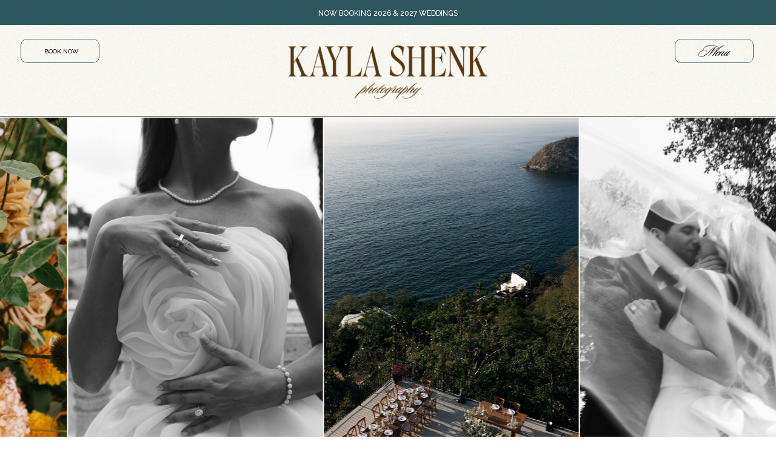

--- FILE ---
content_type: text/html; charset=UTF-8
request_url: https://kaylashenkphoto.com/tag/florida-wedding/
body_size: 18928
content:
<!DOCTYPE html>
<html lang="en-US" class="d">
<head>
<link rel="stylesheet" type="text/css" href="//lib.showit.co/engine/2.6.2/showit.css" />
<meta name='robots' content='index, follow, max-image-preview:large, max-snippet:-1, max-video-preview:-1' />

            <script data-no-defer="1" data-ezscrex="false" data-cfasync="false" data-pagespeed-no-defer data-cookieconsent="ignore">
                var ctPublicFunctions = {"_ajax_nonce":"27c8ec46fc","_rest_nonce":"ee1c949c69","_ajax_url":"\/wp-admin\/admin-ajax.php","_rest_url":"https:\/\/kaylashenkphoto.com\/wp-json\/","data__cookies_type":"native","data__ajax_type":"custom_ajax","data__bot_detector_enabled":1,"data__frontend_data_log_enabled":1,"cookiePrefix":"","wprocket_detected":false,"host_url":"kaylashenkphoto.com","text__ee_click_to_select":"Click to select the whole data","text__ee_original_email":"The complete one is","text__ee_got_it":"Got it","text__ee_blocked":"Blocked","text__ee_cannot_connect":"Cannot connect","text__ee_cannot_decode":"Can not decode email. Unknown reason","text__ee_email_decoder":"CleanTalk email decoder","text__ee_wait_for_decoding":"The magic is on the way!","text__ee_decoding_process":"Please wait a few seconds while we decode the contact data."}
            </script>
        
            <script data-no-defer="1" data-ezscrex="false" data-cfasync="false" data-pagespeed-no-defer data-cookieconsent="ignore">
                var ctPublic = {"_ajax_nonce":"27c8ec46fc","settings__forms__check_internal":"0","settings__forms__check_external":"0","settings__forms__force_protection":0,"settings__forms__search_test":"0","settings__data__bot_detector_enabled":1,"settings__sfw__anti_crawler":0,"blog_home":"https:\/\/kaylashenkphoto.com\/","pixel__setting":"3","pixel__enabled":false,"pixel__url":"https:\/\/moderate11-v4.cleantalk.org\/pixel\/a7fa40ded8edc46afb4ecdea918c7135.gif","data__email_check_before_post":"1","data__email_check_exist_post":1,"data__cookies_type":"native","data__key_is_ok":true,"data__visible_fields_required":true,"wl_brandname":"Anti-Spam by CleanTalk","wl_brandname_short":"CleanTalk","ct_checkjs_key":1405433600,"emailEncoderPassKey":"7e9c5aaee206abe431913a6565ec9162","bot_detector_forms_excluded":"W10=","advancedCacheExists":false,"varnishCacheExists":false,"wc_ajax_add_to_cart":false}
            </script>
        
	<!-- This site is optimized with the Yoast SEO plugin v26.3 - https://yoast.com/wordpress/plugins/seo/ -->
	<title>florida wedding Archives - kaylashenkphoto.com</title>
	<link rel="canonical" href="https://kaylashenkphoto.com/tag/florida-wedding/" />
	<meta property="og:locale" content="en_US" />
	<meta property="og:type" content="article" />
	<meta property="og:title" content="florida wedding Archives - kaylashenkphoto.com" />
	<meta property="og:url" content="https://kaylashenkphoto.com/tag/florida-wedding/" />
	<meta property="og:site_name" content="kaylashenkphoto.com" />
	<meta name="twitter:card" content="summary_large_image" />
	<script type="application/ld+json" class="yoast-schema-graph">{"@context":"https://schema.org","@graph":[{"@type":"CollectionPage","@id":"https://kaylashenkphoto.com/tag/florida-wedding/","url":"https://kaylashenkphoto.com/tag/florida-wedding/","name":"florida wedding Archives - kaylashenkphoto.com","isPartOf":{"@id":"https://kaylashenkphoto.com/#website"},"breadcrumb":{"@id":"https://kaylashenkphoto.com/tag/florida-wedding/#breadcrumb"},"inLanguage":"en-US"},{"@type":"BreadcrumbList","@id":"https://kaylashenkphoto.com/tag/florida-wedding/#breadcrumb","itemListElement":[{"@type":"ListItem","position":1,"name":"Home","item":"https://kaylashenkphoto.com/"},{"@type":"ListItem","position":2,"name":"florida wedding"}]},{"@type":"WebSite","@id":"https://kaylashenkphoto.com/#website","url":"https://kaylashenkphoto.com/","name":"kaylashenkphoto.com","description":"Natural light photographer specializing in capturing raw and real emotion through couples, individuals, and families.","potentialAction":[{"@type":"SearchAction","target":{"@type":"EntryPoint","urlTemplate":"https://kaylashenkphoto.com/?s={search_term_string}"},"query-input":{"@type":"PropertyValueSpecification","valueRequired":true,"valueName":"search_term_string"}}],"inLanguage":"en-US"}]}</script>
	<!-- / Yoast SEO plugin. -->


<link rel='dns-prefetch' href='//fd.cleantalk.org' />
<link rel="alternate" type="application/rss+xml" title="kaylashenkphoto.com &raquo; Feed" href="https://kaylashenkphoto.com/feed/" />
<link rel="alternate" type="application/rss+xml" title="kaylashenkphoto.com &raquo; Comments Feed" href="https://kaylashenkphoto.com/comments/feed/" />
<link rel="alternate" type="application/rss+xml" title="kaylashenkphoto.com &raquo; florida wedding Tag Feed" href="https://kaylashenkphoto.com/tag/florida-wedding/feed/" />
<script type="text/javascript">
/* <![CDATA[ */
window._wpemojiSettings = {"baseUrl":"https:\/\/s.w.org\/images\/core\/emoji\/16.0.1\/72x72\/","ext":".png","svgUrl":"https:\/\/s.w.org\/images\/core\/emoji\/16.0.1\/svg\/","svgExt":".svg","source":{"concatemoji":"https:\/\/kaylashenkphoto.com\/wp-includes\/js\/wp-emoji-release.min.js?ver=6.8.3"}};
/*! This file is auto-generated */
!function(s,n){var o,i,e;function c(e){try{var t={supportTests:e,timestamp:(new Date).valueOf()};sessionStorage.setItem(o,JSON.stringify(t))}catch(e){}}function p(e,t,n){e.clearRect(0,0,e.canvas.width,e.canvas.height),e.fillText(t,0,0);var t=new Uint32Array(e.getImageData(0,0,e.canvas.width,e.canvas.height).data),a=(e.clearRect(0,0,e.canvas.width,e.canvas.height),e.fillText(n,0,0),new Uint32Array(e.getImageData(0,0,e.canvas.width,e.canvas.height).data));return t.every(function(e,t){return e===a[t]})}function u(e,t){e.clearRect(0,0,e.canvas.width,e.canvas.height),e.fillText(t,0,0);for(var n=e.getImageData(16,16,1,1),a=0;a<n.data.length;a++)if(0!==n.data[a])return!1;return!0}function f(e,t,n,a){switch(t){case"flag":return n(e,"\ud83c\udff3\ufe0f\u200d\u26a7\ufe0f","\ud83c\udff3\ufe0f\u200b\u26a7\ufe0f")?!1:!n(e,"\ud83c\udde8\ud83c\uddf6","\ud83c\udde8\u200b\ud83c\uddf6")&&!n(e,"\ud83c\udff4\udb40\udc67\udb40\udc62\udb40\udc65\udb40\udc6e\udb40\udc67\udb40\udc7f","\ud83c\udff4\u200b\udb40\udc67\u200b\udb40\udc62\u200b\udb40\udc65\u200b\udb40\udc6e\u200b\udb40\udc67\u200b\udb40\udc7f");case"emoji":return!a(e,"\ud83e\udedf")}return!1}function g(e,t,n,a){var r="undefined"!=typeof WorkerGlobalScope&&self instanceof WorkerGlobalScope?new OffscreenCanvas(300,150):s.createElement("canvas"),o=r.getContext("2d",{willReadFrequently:!0}),i=(o.textBaseline="top",o.font="600 32px Arial",{});return e.forEach(function(e){i[e]=t(o,e,n,a)}),i}function t(e){var t=s.createElement("script");t.src=e,t.defer=!0,s.head.appendChild(t)}"undefined"!=typeof Promise&&(o="wpEmojiSettingsSupports",i=["flag","emoji"],n.supports={everything:!0,everythingExceptFlag:!0},e=new Promise(function(e){s.addEventListener("DOMContentLoaded",e,{once:!0})}),new Promise(function(t){var n=function(){try{var e=JSON.parse(sessionStorage.getItem(o));if("object"==typeof e&&"number"==typeof e.timestamp&&(new Date).valueOf()<e.timestamp+604800&&"object"==typeof e.supportTests)return e.supportTests}catch(e){}return null}();if(!n){if("undefined"!=typeof Worker&&"undefined"!=typeof OffscreenCanvas&&"undefined"!=typeof URL&&URL.createObjectURL&&"undefined"!=typeof Blob)try{var e="postMessage("+g.toString()+"("+[JSON.stringify(i),f.toString(),p.toString(),u.toString()].join(",")+"));",a=new Blob([e],{type:"text/javascript"}),r=new Worker(URL.createObjectURL(a),{name:"wpTestEmojiSupports"});return void(r.onmessage=function(e){c(n=e.data),r.terminate(),t(n)})}catch(e){}c(n=g(i,f,p,u))}t(n)}).then(function(e){for(var t in e)n.supports[t]=e[t],n.supports.everything=n.supports.everything&&n.supports[t],"flag"!==t&&(n.supports.everythingExceptFlag=n.supports.everythingExceptFlag&&n.supports[t]);n.supports.everythingExceptFlag=n.supports.everythingExceptFlag&&!n.supports.flag,n.DOMReady=!1,n.readyCallback=function(){n.DOMReady=!0}}).then(function(){return e}).then(function(){var e;n.supports.everything||(n.readyCallback(),(e=n.source||{}).concatemoji?t(e.concatemoji):e.wpemoji&&e.twemoji&&(t(e.twemoji),t(e.wpemoji)))}))}((window,document),window._wpemojiSettings);
/* ]]> */
</script>
<style id='wp-emoji-styles-inline-css' type='text/css'>

	img.wp-smiley, img.emoji {
		display: inline !important;
		border: none !important;
		box-shadow: none !important;
		height: 1em !important;
		width: 1em !important;
		margin: 0 0.07em !important;
		vertical-align: -0.1em !important;
		background: none !important;
		padding: 0 !important;
	}
</style>
<link rel='stylesheet' id='wp-block-library-css' href='https://kaylashenkphoto.com/wp-includes/css/dist/block-library/style.min.css?ver=6.8.3' type='text/css' media='all' />
<style id='classic-theme-styles-inline-css' type='text/css'>
/*! This file is auto-generated */
.wp-block-button__link{color:#fff;background-color:#32373c;border-radius:9999px;box-shadow:none;text-decoration:none;padding:calc(.667em + 2px) calc(1.333em + 2px);font-size:1.125em}.wp-block-file__button{background:#32373c;color:#fff;text-decoration:none}
</style>
<style id='global-styles-inline-css' type='text/css'>
:root{--wp--preset--aspect-ratio--square: 1;--wp--preset--aspect-ratio--4-3: 4/3;--wp--preset--aspect-ratio--3-4: 3/4;--wp--preset--aspect-ratio--3-2: 3/2;--wp--preset--aspect-ratio--2-3: 2/3;--wp--preset--aspect-ratio--16-9: 16/9;--wp--preset--aspect-ratio--9-16: 9/16;--wp--preset--color--black: #000000;--wp--preset--color--cyan-bluish-gray: #abb8c3;--wp--preset--color--white: #ffffff;--wp--preset--color--pale-pink: #f78da7;--wp--preset--color--vivid-red: #cf2e2e;--wp--preset--color--luminous-vivid-orange: #ff6900;--wp--preset--color--luminous-vivid-amber: #fcb900;--wp--preset--color--light-green-cyan: #7bdcb5;--wp--preset--color--vivid-green-cyan: #00d084;--wp--preset--color--pale-cyan-blue: #8ed1fc;--wp--preset--color--vivid-cyan-blue: #0693e3;--wp--preset--color--vivid-purple: #9b51e0;--wp--preset--gradient--vivid-cyan-blue-to-vivid-purple: linear-gradient(135deg,rgba(6,147,227,1) 0%,rgb(155,81,224) 100%);--wp--preset--gradient--light-green-cyan-to-vivid-green-cyan: linear-gradient(135deg,rgb(122,220,180) 0%,rgb(0,208,130) 100%);--wp--preset--gradient--luminous-vivid-amber-to-luminous-vivid-orange: linear-gradient(135deg,rgba(252,185,0,1) 0%,rgba(255,105,0,1) 100%);--wp--preset--gradient--luminous-vivid-orange-to-vivid-red: linear-gradient(135deg,rgba(255,105,0,1) 0%,rgb(207,46,46) 100%);--wp--preset--gradient--very-light-gray-to-cyan-bluish-gray: linear-gradient(135deg,rgb(238,238,238) 0%,rgb(169,184,195) 100%);--wp--preset--gradient--cool-to-warm-spectrum: linear-gradient(135deg,rgb(74,234,220) 0%,rgb(151,120,209) 20%,rgb(207,42,186) 40%,rgb(238,44,130) 60%,rgb(251,105,98) 80%,rgb(254,248,76) 100%);--wp--preset--gradient--blush-light-purple: linear-gradient(135deg,rgb(255,206,236) 0%,rgb(152,150,240) 100%);--wp--preset--gradient--blush-bordeaux: linear-gradient(135deg,rgb(254,205,165) 0%,rgb(254,45,45) 50%,rgb(107,0,62) 100%);--wp--preset--gradient--luminous-dusk: linear-gradient(135deg,rgb(255,203,112) 0%,rgb(199,81,192) 50%,rgb(65,88,208) 100%);--wp--preset--gradient--pale-ocean: linear-gradient(135deg,rgb(255,245,203) 0%,rgb(182,227,212) 50%,rgb(51,167,181) 100%);--wp--preset--gradient--electric-grass: linear-gradient(135deg,rgb(202,248,128) 0%,rgb(113,206,126) 100%);--wp--preset--gradient--midnight: linear-gradient(135deg,rgb(2,3,129) 0%,rgb(40,116,252) 100%);--wp--preset--font-size--small: 13px;--wp--preset--font-size--medium: 20px;--wp--preset--font-size--large: 36px;--wp--preset--font-size--x-large: 42px;--wp--preset--spacing--20: 0.44rem;--wp--preset--spacing--30: 0.67rem;--wp--preset--spacing--40: 1rem;--wp--preset--spacing--50: 1.5rem;--wp--preset--spacing--60: 2.25rem;--wp--preset--spacing--70: 3.38rem;--wp--preset--spacing--80: 5.06rem;--wp--preset--shadow--natural: 6px 6px 9px rgba(0, 0, 0, 0.2);--wp--preset--shadow--deep: 12px 12px 50px rgba(0, 0, 0, 0.4);--wp--preset--shadow--sharp: 6px 6px 0px rgba(0, 0, 0, 0.2);--wp--preset--shadow--outlined: 6px 6px 0px -3px rgba(255, 255, 255, 1), 6px 6px rgba(0, 0, 0, 1);--wp--preset--shadow--crisp: 6px 6px 0px rgba(0, 0, 0, 1);}:where(.is-layout-flex){gap: 0.5em;}:where(.is-layout-grid){gap: 0.5em;}body .is-layout-flex{display: flex;}.is-layout-flex{flex-wrap: wrap;align-items: center;}.is-layout-flex > :is(*, div){margin: 0;}body .is-layout-grid{display: grid;}.is-layout-grid > :is(*, div){margin: 0;}:where(.wp-block-columns.is-layout-flex){gap: 2em;}:where(.wp-block-columns.is-layout-grid){gap: 2em;}:where(.wp-block-post-template.is-layout-flex){gap: 1.25em;}:where(.wp-block-post-template.is-layout-grid){gap: 1.25em;}.has-black-color{color: var(--wp--preset--color--black) !important;}.has-cyan-bluish-gray-color{color: var(--wp--preset--color--cyan-bluish-gray) !important;}.has-white-color{color: var(--wp--preset--color--white) !important;}.has-pale-pink-color{color: var(--wp--preset--color--pale-pink) !important;}.has-vivid-red-color{color: var(--wp--preset--color--vivid-red) !important;}.has-luminous-vivid-orange-color{color: var(--wp--preset--color--luminous-vivid-orange) !important;}.has-luminous-vivid-amber-color{color: var(--wp--preset--color--luminous-vivid-amber) !important;}.has-light-green-cyan-color{color: var(--wp--preset--color--light-green-cyan) !important;}.has-vivid-green-cyan-color{color: var(--wp--preset--color--vivid-green-cyan) !important;}.has-pale-cyan-blue-color{color: var(--wp--preset--color--pale-cyan-blue) !important;}.has-vivid-cyan-blue-color{color: var(--wp--preset--color--vivid-cyan-blue) !important;}.has-vivid-purple-color{color: var(--wp--preset--color--vivid-purple) !important;}.has-black-background-color{background-color: var(--wp--preset--color--black) !important;}.has-cyan-bluish-gray-background-color{background-color: var(--wp--preset--color--cyan-bluish-gray) !important;}.has-white-background-color{background-color: var(--wp--preset--color--white) !important;}.has-pale-pink-background-color{background-color: var(--wp--preset--color--pale-pink) !important;}.has-vivid-red-background-color{background-color: var(--wp--preset--color--vivid-red) !important;}.has-luminous-vivid-orange-background-color{background-color: var(--wp--preset--color--luminous-vivid-orange) !important;}.has-luminous-vivid-amber-background-color{background-color: var(--wp--preset--color--luminous-vivid-amber) !important;}.has-light-green-cyan-background-color{background-color: var(--wp--preset--color--light-green-cyan) !important;}.has-vivid-green-cyan-background-color{background-color: var(--wp--preset--color--vivid-green-cyan) !important;}.has-pale-cyan-blue-background-color{background-color: var(--wp--preset--color--pale-cyan-blue) !important;}.has-vivid-cyan-blue-background-color{background-color: var(--wp--preset--color--vivid-cyan-blue) !important;}.has-vivid-purple-background-color{background-color: var(--wp--preset--color--vivid-purple) !important;}.has-black-border-color{border-color: var(--wp--preset--color--black) !important;}.has-cyan-bluish-gray-border-color{border-color: var(--wp--preset--color--cyan-bluish-gray) !important;}.has-white-border-color{border-color: var(--wp--preset--color--white) !important;}.has-pale-pink-border-color{border-color: var(--wp--preset--color--pale-pink) !important;}.has-vivid-red-border-color{border-color: var(--wp--preset--color--vivid-red) !important;}.has-luminous-vivid-orange-border-color{border-color: var(--wp--preset--color--luminous-vivid-orange) !important;}.has-luminous-vivid-amber-border-color{border-color: var(--wp--preset--color--luminous-vivid-amber) !important;}.has-light-green-cyan-border-color{border-color: var(--wp--preset--color--light-green-cyan) !important;}.has-vivid-green-cyan-border-color{border-color: var(--wp--preset--color--vivid-green-cyan) !important;}.has-pale-cyan-blue-border-color{border-color: var(--wp--preset--color--pale-cyan-blue) !important;}.has-vivid-cyan-blue-border-color{border-color: var(--wp--preset--color--vivid-cyan-blue) !important;}.has-vivid-purple-border-color{border-color: var(--wp--preset--color--vivid-purple) !important;}.has-vivid-cyan-blue-to-vivid-purple-gradient-background{background: var(--wp--preset--gradient--vivid-cyan-blue-to-vivid-purple) !important;}.has-light-green-cyan-to-vivid-green-cyan-gradient-background{background: var(--wp--preset--gradient--light-green-cyan-to-vivid-green-cyan) !important;}.has-luminous-vivid-amber-to-luminous-vivid-orange-gradient-background{background: var(--wp--preset--gradient--luminous-vivid-amber-to-luminous-vivid-orange) !important;}.has-luminous-vivid-orange-to-vivid-red-gradient-background{background: var(--wp--preset--gradient--luminous-vivid-orange-to-vivid-red) !important;}.has-very-light-gray-to-cyan-bluish-gray-gradient-background{background: var(--wp--preset--gradient--very-light-gray-to-cyan-bluish-gray) !important;}.has-cool-to-warm-spectrum-gradient-background{background: var(--wp--preset--gradient--cool-to-warm-spectrum) !important;}.has-blush-light-purple-gradient-background{background: var(--wp--preset--gradient--blush-light-purple) !important;}.has-blush-bordeaux-gradient-background{background: var(--wp--preset--gradient--blush-bordeaux) !important;}.has-luminous-dusk-gradient-background{background: var(--wp--preset--gradient--luminous-dusk) !important;}.has-pale-ocean-gradient-background{background: var(--wp--preset--gradient--pale-ocean) !important;}.has-electric-grass-gradient-background{background: var(--wp--preset--gradient--electric-grass) !important;}.has-midnight-gradient-background{background: var(--wp--preset--gradient--midnight) !important;}.has-small-font-size{font-size: var(--wp--preset--font-size--small) !important;}.has-medium-font-size{font-size: var(--wp--preset--font-size--medium) !important;}.has-large-font-size{font-size: var(--wp--preset--font-size--large) !important;}.has-x-large-font-size{font-size: var(--wp--preset--font-size--x-large) !important;}
:where(.wp-block-post-template.is-layout-flex){gap: 1.25em;}:where(.wp-block-post-template.is-layout-grid){gap: 1.25em;}
:where(.wp-block-columns.is-layout-flex){gap: 2em;}:where(.wp-block-columns.is-layout-grid){gap: 2em;}
:root :where(.wp-block-pullquote){font-size: 1.5em;line-height: 1.6;}
</style>
<link rel='stylesheet' id='cleantalk-public-css-css' href='https://kaylashenkphoto.com/wp-content/plugins/cleantalk-spam-protect/css/cleantalk-public.min.css?ver=6.67_1762442571' type='text/css' media='all' />
<link rel='stylesheet' id='cleantalk-email-decoder-css-css' href='https://kaylashenkphoto.com/wp-content/plugins/cleantalk-spam-protect/css/cleantalk-email-decoder.min.css?ver=6.67_1762442571' type='text/css' media='all' />
<script type="text/javascript" src="https://kaylashenkphoto.com/wp-content/plugins/cleantalk-spam-protect/js/apbct-public-bundle.min.js?ver=6.67_1762442571" id="apbct-public-bundle.min-js-js"></script>
<script type="text/javascript" src="https://fd.cleantalk.org/ct-bot-detector-wrapper.js?ver=6.67" id="ct_bot_detector-js" defer="defer" data-wp-strategy="defer"></script>
<script type="text/javascript" src="https://kaylashenkphoto.com/wp-includes/js/jquery/jquery.min.js?ver=3.7.1" id="jquery-core-js"></script>
<script type="text/javascript" src="https://kaylashenkphoto.com/wp-includes/js/jquery/jquery-migrate.min.js?ver=3.4.1" id="jquery-migrate-js"></script>
<script type="text/javascript" src="https://kaylashenkphoto.com/wp-content/plugins/showit/public/js/showit.js?ver=1761203994" id="si-script-js"></script>
<link rel="https://api.w.org/" href="https://kaylashenkphoto.com/wp-json/" /><link rel="alternate" title="JSON" type="application/json" href="https://kaylashenkphoto.com/wp-json/wp/v2/tags/97" /><link rel="EditURI" type="application/rsd+xml" title="RSD" href="https://kaylashenkphoto.com/xmlrpc.php?rsd" />

<meta charset="UTF-8" />
<meta name="viewport" content="width=device-width, initial-scale=1" />
<link rel="icon" type="image/png" href="//static.showit.co/200/BDQj0BLhSg2g2AxNGPV7MQ/148787/final_branding_kayla-27.png" />
<link rel="preconnect" href="https://static.showit.co" />

<link rel="preconnect" href="https://fonts.googleapis.com">
<link rel="preconnect" href="https://fonts.gstatic.com" crossorigin>
<link href="https://fonts.googleapis.com/css?family=Raleway:500" rel="stylesheet" type="text/css"/>
<style>
@font-face{font-family:Sloop Script Regular;src:url('//static.showit.co/file/oykPboBeSx2-D9Plj7cbcw/148787/font.woff');}
</style>
<script id="init_data" type="application/json">
{"mobile":{"w":320},"desktop":{"w":1200,"defaultTrIn":{"type":"fade"},"defaultTrOut":{"type":"fade"},"bgFillType":"color","bgColor":"#000000:0"},"sid":"cisnx9j6qisrlmqswoxhfw","break":768,"assetURL":"//static.showit.co","contactFormId":"148787/276214","cfAction":"aHR0cHM6Ly9jbGllbnRzZXJ2aWNlLnNob3dpdC5jby9jb250YWN0Zm9ybQ==","sgAction":"aHR0cHM6Ly9jbGllbnRzZXJ2aWNlLnNob3dpdC5jby9zb2NpYWxncmlk","blockData":[{"slug":"announcement","visible":"a","states":[],"d":{"h":41,"w":1200,"bgFillType":"color","bgColor":"colors-1","bgMediaType":"none"},"m":{"h":44,"w":320,"bgFillType":"color","bgColor":"colors-1","bgMediaType":"none"}},{"slug":"header","visible":"a","states":[],"d":{"h":1,"w":1200,"locking":{"scrollOffset":1},"bgFillType":"color","bgColor":"colors-4","bgMediaType":"none"},"m":{"h":72,"w":320,"locking":{"side":"st","scrollOffset":1},"bgFillType":"color","bgColor":"colors-4","bgMediaType":"none"}},{"slug":"hero","visible":"a","states":[],"d":{"h":884,"w":1200,"bgFillType":"color","bgColor":"colors-5","bgMediaType":"image","bgImage":{"key":"YbeLoMx-SR68dixiaEw_lw/148787/kayla_shenk_grain-01.png","aspect_ratio":1.60524,"title":"Kayla Shenk Grain-01","type":"asset"},"bgOpacity":67,"bgPos":"cm","bgScale":"cover","bgScroll":"p"},"m":{"h":535,"w":320,"bgFillType":"color","bgColor":"colors-5","bgMediaType":"image","bgImage":{"key":"8XO1Pf2CS--XdxOxJ60mCQ/148787/kayla_shenk_grain-06.png","aspect_ratio":0.25868,"title":"Kayla Shenk Grain-06","type":"asset"},"bgOpacity":67,"bgPos":"cm","bgScale":"cover","bgScroll":"p"}},{"slug":"featured","visible":"a","states":[{"d":{"bgFillType":"color","bgColor":"#000000:0","bgMediaType":"none"},"m":{"bgFillType":"color","bgColor":"#000000:0","bgMediaType":"none"},"slug":"view-1"},{"d":{"bgFillType":"color","bgColor":"#000000:0","bgMediaType":"none"},"m":{"bgFillType":"color","bgColor":"#000000:0","bgMediaType":"none"},"slug":"view-2"},{"d":{"bgFillType":"color","bgColor":"#000000:0","bgMediaType":"none"},"m":{"bgFillType":"color","bgColor":"#000000:0","bgMediaType":"none"},"slug":"view-3"},{"d":{"bgFillType":"color","bgColor":"#000000:0","bgMediaType":"none"},"m":{"bgFillType":"color","bgColor":"#000000:0","bgMediaType":"none"},"slug":"view-4"},{"d":{"bgFillType":"color","bgColor":"#000000:0","bgMediaType":"none"},"m":{"bgFillType":"color","bgColor":"#000000:0","bgMediaType":"none"},"slug":"view-5"},{"d":{"bgFillType":"color","bgColor":"#000000:0","bgMediaType":"none"},"m":{"bgFillType":"color","bgColor":"#000000:0","bgMediaType":"none"},"slug":"view-6"}],"d":{"h":1712,"w":1200,"nature":"dH","bgFillType":"color","bgColor":"colors-4","bgMediaType":"none"},"m":{"h":2656,"w":320,"bgFillType":"color","bgColor":"colors-4","bgMediaType":"none"},"wpPostLookup":true,"stateTrans":[{},{},{},{},{},{}]},{"slug":"end-post-loop","visible":"a","states":[],"d":{"h":1,"w":1200,"bgFillType":"color","bgColor":"colors-5","bgMediaType":"none"},"m":{"h":1,"w":320,"bgFillType":"color","bgColor":"colors-5","bgMediaType":"none"}},{"slug":"pagination","visible":"a","states":[],"d":{"h":84,"w":1200,"nature":"dH","bgFillType":"color","bgColor":"colors-2","bgMediaType":"none"},"m":{"h":69,"w":320,"nature":"dH","bgFillType":"color","bgColor":"colors-2","bgMediaType":"none"}},{"slug":"footer","visible":"a","states":[],"d":{"h":444,"w":1200,"bgFillType":"color","bgColor":"colors-4","bgMediaType":"image","bgOpacity":71,"bgPos":"cm","bgScale":"cover","bgScroll":"p"},"m":{"h":390,"w":320,"bgFillType":"color","bgColor":"colors-4","bgMediaType":"image","bgImage":{"key":"8XO1Pf2CS--XdxOxJ60mCQ/148787/kayla_shenk_grain-06.png","aspect_ratio":0.25868,"title":"Kayla Shenk Grain-06","type":"asset"},"bgOpacity":71,"bgPos":"cm","bgScale":"cover","bgScroll":"p"}},{"slug":"mobile-nav","visible":"a","states":[],"d":{"h":739,"w":1200,"locking":{"side":"t"},"nature":"wH","bgFillType":"color","bgColor":"colors-4","bgMediaType":"none"},"m":{"h":682,"w":320,"locking":{"side":"t"},"bgFillType":"color","bgColor":"colors-4","bgMediaType":"none"}}],"elementData":[{"type":"text","visible":"a","id":"announcement_0","blockId":"announcement","m":{"x":65,"y":22,"w":191,"h":20,"a":0},"d":{"x":307,"y":12,"w":586,"h":17,"a":0}},{"type":"graphic","visible":"d","id":"header_0","blockId":"header","m":{"x":31,"y":15,"w":111,"h":30,"a":0},"d":{"x":436,"y":34,"w":328,"h":88,"a":0},"c":{"key":"_5JIaUDWS5i585NAoL8Zrw/shared/final_branding_kayla-13.png","aspect_ratio":3.72892}},{"type":"simple","visible":"d","id":"header_1","blockId":"header","m":{"x":198,"y":9,"w":112,"h":42,"a":0},"d":{"x":34,"y":23,"w":130,"h":40,"a":0,"lockH":"l"}},{"type":"simple","visible":"a","id":"header_2","blockId":"header","m":{"x":209,"y":19,"w":101,"h":38,"a":0},"d":{"x":1033,"y":23,"w":130,"h":40,"a":0,"lockH":"r"},"pc":[{"type":"show","block":"mobile-nav"}]},{"type":"text","visible":"a","id":"header_3","blockId":"header","m":{"x":213,"y":27,"w":90,"h":27,"a":0},"d":{"x":1015,"y":30,"w":165,"h":28,"a":0,"lockH":"r"},"pc":[{"type":"show","block":"mobile-nav"}]},{"type":"text","visible":"d","id":"header_4","blockId":"header","m":{"x":12,"y":22,"w":102,"h":17,"a":0},"d":{"x":48,"y":35,"w":102,"h":17,"a":0,"lockH":"l"}},{"type":"graphic","visible":"m","id":"header_5","blockId":"header","m":{"x":18,"y":15,"w":44,"h":42,"a":0},"d":{"x":600,"y":0,"w":1,"h":1,"a":0},"c":{"key":"kWIHicexWwRt3iLLVGgE4Q/148787/final_branding_kayla-21.png","aspect_ratio":1.02878}},{"type":"line","visible":"a","id":"header_6","blockId":"header","m":{"x":-8,"y":71,"w":335,"h":1,"a":0},"d":{"x":0,"y":150,"w":1200,"h":1,"a":0,"lockH":"s"}},{"type":"text","visible":"a","id":"hero_0","blockId":"hero","m":{"x":-33,"y":74,"w":218,"h":31,"a":0},"d":{"x":910,"y":145,"w":296,"h":55,"a":0,"o":17}},{"type":"gallery","visible":"a","id":"hero_1","blockId":"hero","m":{"x":16,"y":24,"w":288,"h":396,"a":0,"g":{"aa":3,"dots":true}},"d":{"x":0,"y":152,"w":1200,"h":630,"a":0,"lockH":"s","g":{"aa":3,"dots":true}},"imgs":[{"key":"YDdovHIZCbfJjJyBkXiQBg/148787/noah_and_annie-86.jpg","ar":0.66693},{"key":"oec_yPmRS4iv8CdRmTExTg/148787/mexico-9.jpg","ar":0.667},{"key":"5yPOONHGTCuma6imCV-X_Q/148787/nichole_and_dan-14.jpg","ar":0.66699},{"key":"NDkdix7b__5lEouzytxxQw/148787/emma_and_wyatt-28.jpg","ar":0.66699},{"key":"o-R0hR8cs5ghSdWu7lsIBQ/148787/noah_and_annie-53.jpg","ar":0.66699},{"key":"7MGgrsKUGG2joyCRb_cBbQ/148787/noah_and_annie-98.jpg","ar":1.49927},{"key":"pBkl2Zmn28668MXrpnAduA/148787/brent_and_morgan-24.jpg","ar":0.66699}],"gal":"sliding","g":{},"ch":1},{"type":"text","visible":"m","id":"hero_2","blockId":"hero","m":{"x":31,"y":447,"w":259,"h":46,"a":0},"d":{"x":263,"y":812,"w":674,"h":31,"a":0}},{"type":"text","visible":"d","id":"hero_3","blockId":"hero","m":{"x":170,"y":355,"w":154,"h":134,"a":0},"d":{"x":263,"y":822,"w":674,"h":31,"a":0}},{"type":"line","visible":"a","id":"featured_0","blockId":"featured","m":{"x":-13,"y":-26,"w":346,"h":1,"a":0},"d":{"x":0,"y":-11,"w":1200,"h":1,"a":0,"lockH":"s"}},{"type":"text","visible":"a","id":"featured_view-1_0","blockId":"featured","m":{"x":49,"y":371,"w":222,"h":74,"a":0},"d":{"x":28,"y":633,"w":351,"h":110,"a":0}},{"type":"graphic","visible":"a","id":"featured_view-1_1","blockId":"featured","m":{"x":49,"y":25,"w":222,"h":328,"a":0},"d":{"x":10,"y":49,"w":386,"h":572,"a":0},"c":{"key":"kj1Gkcz-TZK-Y42V4s9agw/shared/ben_and_tia_169_of_206.jpg","aspect_ratio":1.50025}},{"type":"graphic","visible":"a","id":"featured_view-2_0","blockId":"featured","m":{"x":49,"y":464,"w":222,"h":328,"a":0},"d":{"x":408,"y":49,"w":386,"h":572,"a":0},"c":{"key":"kj1Gkcz-TZK-Y42V4s9agw/shared/ben_and_tia_169_of_206.jpg","aspect_ratio":1.50025}},{"type":"text","visible":"a","id":"featured_view-2_1","blockId":"featured","m":{"x":49,"y":813,"w":222,"h":82,"a":0},"d":{"x":425,"y":633,"w":351,"h":110,"a":0}},{"type":"graphic","visible":"a","id":"featured_view-3_0","blockId":"featured","m":{"x":49,"y":906,"w":222,"h":328,"a":0},"d":{"x":804,"y":49,"w":386,"h":572,"a":0},"c":{"key":"kj1Gkcz-TZK-Y42V4s9agw/shared/ben_and_tia_169_of_206.jpg","aspect_ratio":1.50025}},{"type":"text","visible":"a","id":"featured_view-3_1","blockId":"featured","m":{"x":49,"y":1243,"w":222,"h":97,"a":0},"d":{"x":822,"y":633,"w":351,"h":110,"a":0}},{"type":"graphic","visible":"a","id":"featured_view-4_0","blockId":"featured","m":{"x":49,"y":1354,"w":222,"h":328,"a":0},"d":{"x":10,"y":852,"w":386,"h":572,"a":0},"c":{"key":"kj1Gkcz-TZK-Y42V4s9agw/shared/ben_and_tia_169_of_206.jpg","aspect_ratio":1.50025}},{"type":"text","visible":"a","id":"featured_view-4_1","blockId":"featured","m":{"x":49,"y":1699,"w":222,"h":80,"a":0},"d":{"x":28,"y":1446,"w":351,"h":110,"a":0}},{"type":"graphic","visible":"a","id":"featured_view-5_0","blockId":"featured","m":{"x":49,"y":1793,"w":222,"h":328,"a":0},"d":{"x":408,"y":852,"w":386,"h":572,"a":0},"c":{"key":"kj1Gkcz-TZK-Y42V4s9agw/shared/ben_and_tia_169_of_206.jpg","aspect_ratio":1.50025}},{"type":"text","visible":"a","id":"featured_view-5_1","blockId":"featured","m":{"x":49,"y":2136,"w":222,"h":85,"a":0},"d":{"x":425,"y":1446,"w":351,"h":110,"a":0}},{"type":"graphic","visible":"a","id":"featured_view-6_0","blockId":"featured","m":{"x":49,"y":2235,"w":222,"h":328,"a":0},"d":{"x":804,"y":852,"w":386,"h":572,"a":0},"c":{"key":"kj1Gkcz-TZK-Y42V4s9agw/shared/ben_and_tia_169_of_206.jpg","aspect_ratio":1.50025}},{"type":"text","visible":"a","id":"featured_view-6_1","blockId":"featured","m":{"x":49,"y":2580,"w":222,"h":66,"a":0},"d":{"x":822,"y":1438,"w":351,"h":110,"a":0}},{"type":"text","visible":"a","id":"pagination_0","blockId":"pagination","m":{"x":26,"y":22,"w":123,"h":26,"a":0},"d":{"x":35,"y":28,"w":443,"h":29,"a":0,"lockH":"l"}},{"type":"text","visible":"a","id":"pagination_1","blockId":"pagination","m":{"x":160,"y":22,"w":142,"h":22,"a":0},"d":{"x":639,"y":30,"w":527,"h":29,"a":0,"lockH":"r"}},{"type":"line","visible":"a","id":"pagination_2","blockId":"pagination","m":{"x":-13,"y":68,"w":352,"a":0},"d":{"x":0,"y":85,"w":1200,"h":1,"a":0,"lockH":"s"}},{"type":"line","visible":"a","id":"pagination_3","blockId":"pagination","m":{"x":-13,"y":0,"w":346,"a":0},"d":{"x":0,"y":0,"w":1200,"h":1,"a":0,"lockH":"s"}},{"type":"simple","visible":"a","id":"footer_0","blockId":"footer","m":{"x":0,"y":341,"w":321,"h":51,"a":0},"d":{"x":-8,"y":404,"w":1217,"h":40,"a":0,"lockH":"s"}},{"type":"text","visible":"a","id":"footer_1","blockId":"footer","m":{"x":41,"y":291,"w":238,"h":20,"a":0},"d":{"x":307,"y":372,"w":586,"h":17,"a":0,"o":40}},{"type":"text","visible":"d","id":"footer_2","blockId":"footer","m":{"x":310,"y":77,"w":84,"h":14,"a":0},"d":{"x":1069,"y":372,"w":102,"h":17,"a":0,"lockH":"r"}},{"type":"text","visible":"a","id":"footer_3","blockId":"footer","m":{"x":72,"y":357,"w":178,"h":20,"a":0},"d":{"x":307,"y":416,"w":586,"h":17,"a":0}},{"type":"text","visible":"a","id":"footer_4","blockId":"footer","m":{"x":115,"y":161,"w":84,"h":14,"a":0},"d":{"x":923,"y":40,"w":102,"h":17,"a":0,"o":40}},{"type":"text","visible":"a","id":"footer_5","blockId":"footer","m":{"x":214,"y":108,"w":82,"h":31,"a":0},"d":{"x":700,"y":135,"w":116,"h":36,"a":0}},{"type":"text","visible":"a","id":"footer_6","blockId":"footer","m":{"x":159,"y":108,"w":82,"h":31,"a":0},"d":{"x":608,"y":135,"w":87,"h":36,"a":0}},{"type":"text","visible":"a","id":"footer_7","blockId":"footer","m":{"x":91,"y":108,"w":82,"h":31,"a":0},"d":{"x":493,"y":135,"w":106,"h":36,"a":0}},{"type":"text","visible":"a","id":"footer_8","blockId":"footer","m":{"x":23,"y":108,"w":82,"h":31,"a":0},"d":{"x":385,"y":135,"w":100,"h":36,"a":0}},{"type":"text","visible":"a","id":"footer_9","blockId":"footer","m":{"x":117,"y":84,"w":84,"h":14,"a":0},"d":{"x":177,"y":40,"w":102,"h":17,"a":0,"o":40}},{"type":"simple","visible":"a","id":"footer_10","blockId":"footer","m":{"x":209,"y":185,"w":90,"h":90,"a":0},"d":{"x":868,"y":199,"w":157,"h":157,"a":0}},{"type":"simple","visible":"d","id":"footer_11","blockId":"footer","m":{"x":20,"y":136,"w":90,"h":90,"a":0},"d":{"x":177,"y":199,"w":157,"h":157,"a":0}},{"type":"simple","visible":"a","id":"footer_12","blockId":"footer","m":{"x":115,"y":185,"w":90,"h":90,"a":0},"d":{"x":695,"y":199,"w":157,"h":157,"a":0}},{"type":"simple","visible":"a","id":"footer_13","blockId":"footer","m":{"x":20,"y":185,"w":90,"h":90,"a":0},"d":{"x":522,"y":199,"w":157,"h":157,"a":0}},{"type":"simple","visible":"d","id":"footer_14","blockId":"footer","m":{"x":20,"y":136,"w":90,"h":90,"a":0},"d":{"x":350,"y":199,"w":157,"h":157,"a":0}},{"type":"graphic","visible":"a","id":"footer_15","blockId":"footer","m":{"x":147,"y":58,"w":24,"h":23,"a":0},"d":{"x":576,"y":57,"w":48,"h":47,"a":0},"c":{"key":"kWIHicexWwRt3iLLVGgE4Q/148787/final_branding_kayla-21.png","aspect_ratio":1.02878}},{"type":"social","visible":"a","id":"footer_16","blockId":"footer","m":{"x":23,"y":188,"w":273,"h":84,"a":0},"d":{"x":182,"y":205,"w":836,"h":146,"a":0}},{"type":"simple","visible":"a","id":"mobile-nav_0","blockId":"mobile-nav","m":{"x":-5,"y":0,"w":330,"h":44,"a":0},"d":{"x":-8,"y":0,"w":1217,"h":40,"a":0,"lockH":"s"}},{"type":"text","visible":"a","id":"mobile-nav_1","blockId":"mobile-nav","m":{"x":71,"y":14,"w":178,"h":16,"a":0},"d":{"x":307,"y":12,"w":586,"h":17,"a":0}},{"type":"graphic","visible":"a","id":"mobile-nav_2","blockId":"mobile-nav","m":{"x":129,"y":59,"w":62,"h":60,"a":0},"d":{"x":312,"y":80,"w":81,"h":79,"a":0},"c":{"key":"kWIHicexWwRt3iLLVGgE4Q/148787/final_branding_kayla-21.png","aspect_ratio":1.02878}},{"type":"simple","visible":"d","id":"mobile-nav_3","blockId":"mobile-nav","m":{"x":209,"y":54,"w":101,"h":38,"a":0},"d":{"x":1033,"y":65,"w":130,"h":40,"a":0,"lockH":"r"},"pc":[{"type":"hide","block":"mobile-nav"}]},{"type":"text","visible":"d","id":"mobile-nav_4","blockId":"mobile-nav","m":{"x":213,"y":62,"w":90,"h":27,"a":0},"d":{"x":1015,"y":72,"w":165,"h":28,"a":0,"lockH":"r"},"pc":[{"type":"hide","block":"mobile-nav"}]},{"type":"icon","visible":"m","id":"mobile-nav_5","blockId":"mobile-nav","m":{"x":272,"y":59,"w":27,"h":27,"a":0},"d":{"x":550,"y":320,"w":100,"h":100,"a":0},"pc":[{"type":"hide","block":"mobile-nav"}]},{"type":"text","visible":"a","id":"mobile-nav_6","blockId":"mobile-nav","m":{"x":20,"y":341,"w":237,"h":29,"a":0},"d":{"x":790,"y":468,"w":288,"h":77,"a":0},"pc":[{"type":"hide","block":"mobile-nav"}]},{"type":"icon","visible":"a","id":"mobile-nav_7","blockId":"mobile-nav","m":{"x":183,"y":497,"w":19,"h":19,"a":0},"d":{"x":1017,"y":660,"w":33,"h":33,"a":0}},{"type":"icon","visible":"a","id":"mobile-nav_8","blockId":"mobile-nav","m":{"x":129,"y":497,"w":19,"h":19,"a":0},"d":{"x":941,"y":660,"w":34,"h":33,"a":0}},{"type":"icon","visible":"a","id":"mobile-nav_9","blockId":"mobile-nav","m":{"x":156,"y":497,"w":19,"h":19,"a":0},"d":{"x":982,"y":660,"w":33,"h":33,"a":0}},{"type":"text","visible":"a","id":"mobile-nav_10","blockId":"mobile-nav","m":{"x":20,"y":229,"w":237,"h":29,"a":0},"d":{"x":790,"y":267,"w":188,"h":56,"a":0},"pc":[{"type":"hide","block":"mobile-nav"}]},{"type":"text","visible":"a","id":"mobile-nav_11","blockId":"mobile-nav","m":{"x":20,"y":191,"w":237,"h":29,"a":0},"d":{"x":790,"y":200,"w":167,"h":61,"a":0},"pc":[{"type":"hide","block":"mobile-nav"}]},{"type":"text","visible":"a","id":"mobile-nav_12","blockId":"mobile-nav","m":{"x":20,"y":266,"w":237,"h":29,"a":0},"d":{"x":790,"y":330,"w":286,"h":68,"a":0}},{"type":"text","visible":"a","id":"mobile-nav_13","blockId":"mobile-nav","m":{"x":20,"y":304,"w":237,"h":29,"a":0},"d":{"x":790,"y":398,"w":151,"h":58,"a":0},"pc":[{"type":"hide","block":"mobile-nav"}]}]}
</script>
<link
rel="stylesheet"
type="text/css"
href="https://cdnjs.cloudflare.com/ajax/libs/animate.css/3.4.0/animate.min.css"
/>

<script src="//lib.showit.co/widgets/sliding-gallery/2.0.4/gallery.js"></script>
<script src="//lib.showit.co/engine/2.6.2/showit-lib.min.js"></script>
<script src="//lib.showit.co/engine/2.6.2/showit.min.js"></script>
<script>

function initPage(){

}
</script>

<style id="si-page-css">
html.m {background-color:rgba(0,0,0,0);}
html.d {background-color:rgba(0,0,0,0);}
.d .se:has(.st-primary) {border-radius:10px;box-shadow:none;opacity:1;overflow:hidden;}
.d .st-primary {padding:10px 14px 10px 14px;border-width:3px;border-color:rgba(255,255,255,1);background-color:rgba(0,0,0,0);background-image:none;border-radius:inherit;transition-duration:0.5s;}
.d .st-primary span {color:rgba(255,255,255,1);font-family:'Raleway';font-weight:500;font-style:normal;font-size:17px;text-align:center;text-transform:uppercase;letter-spacing:0em;line-height:1.8;transition-duration:0.5s;}
.d .se:has(.st-primary:hover), .d .se:has(.trigger-child-hovers:hover .st-primary) {}
.d .st-primary.se-button:hover, .d .trigger-child-hovers:hover .st-primary.se-button {background-color:rgba(0,0,0,0);background-image:none;transition-property:background-color,background-image;}
.d .st-primary.se-button:hover span, .d .trigger-child-hovers:hover .st-primary.se-button span {}
.m .se:has(.st-primary) {border-radius:10px;box-shadow:none;opacity:1;overflow:hidden;}
.m .st-primary {padding:10px 14px 10px 14px;border-width:3px;border-color:rgba(255,255,255,1);background-color:rgba(0,0,0,0);background-image:none;border-radius:inherit;}
.m .st-primary span {color:rgba(255,255,255,1);font-family:'Raleway';font-weight:500;font-style:normal;font-size:9px;text-align:center;text-transform:uppercase;letter-spacing:0em;line-height:1.8;}
.d .se:has(.st-secondary) {border-radius:10px;box-shadow:none;opacity:1;overflow:hidden;}
.d .st-secondary {padding:10px 14px 10px 14px;border-width:2px;border-color:rgba(0,0,0,1);background-color:rgba(0,0,0,0);background-image:none;border-radius:inherit;transition-duration:0.5s;}
.d .st-secondary span {color:rgba(0,0,0,1);font-family:'Raleway';font-weight:500;font-style:normal;font-size:12px;text-align:center;text-transform:uppercase;letter-spacing:0em;line-height:1.8;transition-duration:0.5s;}
.d .se:has(.st-secondary:hover), .d .se:has(.trigger-child-hovers:hover .st-secondary) {}
.d .st-secondary.se-button:hover, .d .trigger-child-hovers:hover .st-secondary.se-button {border-color:rgba(0,0,0,0.7);background-color:rgba(0,0,0,0);background-image:none;transition-property:border-color,background-color,background-image;}
.d .st-secondary.se-button:hover span, .d .trigger-child-hovers:hover .st-secondary.se-button span {color:rgba(0,0,0,0.7);transition-property:color;}
.m .se:has(.st-secondary) {border-radius:10px;box-shadow:none;opacity:1;overflow:hidden;}
.m .st-secondary {padding:10px 14px 10px 14px;border-width:2px;border-color:rgba(0,0,0,1);background-color:rgba(0,0,0,0);background-image:none;border-radius:inherit;}
.m .st-secondary span {color:rgba(0,0,0,1);font-family:'Raleway';font-weight:500;font-style:normal;font-size:9px;text-align:center;text-transform:uppercase;letter-spacing:0em;line-height:1.8;}
.d .st-d-title,.d .se-wpt h1 {color:rgba(103,134,137,1);line-height:1.2;letter-spacing:0em;font-size:50px;text-align:left;font-family:'Sloop Script Regular';font-weight:400;font-style:normal;}
.d .se-wpt h1 {margin-bottom:30px;}
.d .st-d-title.se-rc a {color:rgba(103,134,137,1);}
.d .st-d-title.se-rc a:hover {text-decoration:underline;color:rgba(103,134,137,1);opacity:0.8;}
.m .st-m-title,.m .se-wpt h1 {color:rgba(103,134,137,1);line-height:1.2;letter-spacing:0em;font-size:26px;text-align:left;font-family:'Sloop Script Regular';font-weight:400;font-style:normal;}
.m .se-wpt h1 {margin-bottom:20px;}
.m .st-m-title.se-rc a {color:rgba(103,134,137,1);}
.m .st-m-title.se-rc a:hover {text-decoration:underline;color:rgba(103,134,137,1);opacity:0.8;}
.d .st-d-heading,.d .se-wpt h2 {color:rgba(45,86,95,1);line-height:1.2;letter-spacing:0em;font-size:50px;text-align:left;font-family:'Times New Roman';font-weight:400;font-style:normal;}
.d .se-wpt h2 {margin-bottom:24px;}
.d .st-d-heading.se-rc a {color:rgba(45,86,95,1);}
.d .st-d-heading.se-rc a:hover {text-decoration:underline;color:rgba(45,86,95,1);opacity:0.8;}
.m .st-m-heading,.m .se-wpt h2 {color:rgba(45,86,95,1);line-height:1.2;letter-spacing:0em;font-size:30px;text-align:left;font-family:'Times New Roman';font-weight:400;font-style:normal;}
.m .se-wpt h2 {margin-bottom:20px;}
.m .st-m-heading.se-rc a {color:rgba(45,86,95,1);}
.m .st-m-heading.se-rc a:hover {text-decoration:underline;color:rgba(45,86,95,1);opacity:0.8;}
.d .st-d-subheading,.d .se-wpt h3 {color:rgba(0,0,0,1);text-transform:uppercase;line-height:1.8;letter-spacing:0em;font-size:12px;text-align:center;font-family:'Raleway';font-weight:500;font-style:normal;}
.d .se-wpt h3 {margin-bottom:18px;}
.d .st-d-subheading.se-rc a {color:rgba(0,0,0,1);}
.d .st-d-subheading.se-rc a:hover {text-decoration:underline;color:rgba(0,0,0,1);opacity:0.8;}
.m .st-m-subheading,.m .se-wpt h3 {color:rgba(0,0,0,1);text-transform:uppercase;line-height:1.8;letter-spacing:0em;font-size:9px;text-align:center;font-family:'Raleway';font-weight:500;font-style:normal;}
.m .se-wpt h3 {margin-bottom:18px;}
.m .st-m-subheading.se-rc a {color:rgba(0,0,0,1);}
.m .st-m-subheading.se-rc a:hover {text-decoration:underline;color:rgba(0,0,0,1);opacity:0.8;}
.d .st-d-paragraph {color:rgba(0,0,0,1);line-height:2.3;letter-spacing:0em;font-size:13px;text-align:left;font-family:'Raleway';font-weight:500;font-style:normal;}
.d .se-wpt p {margin-bottom:16px;}
.d .st-d-paragraph.se-rc a {color:rgba(0,0,0,1);}
.d .st-d-paragraph.se-rc a:hover {text-decoration:underline;color:rgba(0,0,0,1);opacity:0.8;}
.m .st-m-paragraph {color:rgba(0,0,0,1);line-height:2.3;letter-spacing:0em;font-size:9px;text-align:left;font-family:'Raleway';font-weight:500;font-style:normal;}
.m .se-wpt p {margin-bottom:16px;}
.m .st-m-paragraph.se-rc a {color:rgba(0,0,0,1);}
.m .st-m-paragraph.se-rc a:hover {text-decoration:underline;color:rgba(0,0,0,1);opacity:0.8;}
.m .sib-announcement {height:44px;}
.d .sib-announcement {height:41px;}
.m .sib-announcement .ss-bg {background-color:rgba(45,86,95,1);}
.d .sib-announcement .ss-bg {background-color:rgba(45,86,95,1);}
.d .sie-announcement_0 {left:307px;top:12px;width:586px;height:17px;}
.m .sie-announcement_0 {left:65px;top:22px;width:191px;height:20px;}
.d .sie-announcement_0-text {color:rgba(255,255,255,1);}
.m .sie-announcement_0-text {color:rgba(255,255,255,1);font-size:10px;overflow:hidden;}
.sib-header {z-index:5;}
.m .sib-header {height:72px;}
.d .sib-header {height:1px;}
.m .sib-header .ss-bg {background-color:rgba(247,245,235,1);}
.d .sib-header .ss-bg {background-color:rgba(247,245,235,1);}
.d .sie-header_0 {left:436px;top:34px;width:328px;height:88px;}
.m .sie-header_0 {left:31px;top:15px;width:111px;height:30px;display:none;}
.d .sie-header_0 .se-img {background-repeat:no-repeat;background-size:cover;background-position:50% 50%;border-radius:inherit;}
.m .sie-header_0 .se-img {background-repeat:no-repeat;background-size:cover;background-position:50% 50%;border-radius:inherit;}
.d .sie-header_1 {left:34px;top:23px;width:130px;height:40px;border-radius:10px;}
.m .sie-header_1 {left:198px;top:9px;width:112px;height:42px;border-radius:10px;display:none;}
.d .sie-header_1 .se-simple:hover {}
.m .sie-header_1 .se-simple:hover {}
.d .sie-header_1 .se-simple {border-color:rgba(45,86,95,1);border-width:1px;background-color:rgba(0,0,0,0);border-style:solid;border-radius:inherit;}
.m .sie-header_1 .se-simple {border-color:rgba(45,86,95,1);border-width:1px;background-color:rgba(0,0,0,0);border-style:solid;border-radius:inherit;}
.d .sie-header_2 {left:1033px;top:23px;width:130px;height:40px;border-radius:10px;}
.m .sie-header_2 {left:209px;top:19px;width:101px;height:38px;border-radius:10px;}
.d .sie-header_2 .se-simple:hover {}
.m .sie-header_2 .se-simple:hover {}
.d .sie-header_2 .se-simple {border-color:rgba(45,86,95,1);border-width:1px;background-color:rgba(0,0,0,0);border-style:solid;border-radius:inherit;}
.m .sie-header_2 .se-simple {border-color:rgba(45,86,95,1);border-width:1px;background-color:rgba(0,0,0,0);border-style:solid;border-radius:inherit;}
.d .sie-header_3 {left:1015px;top:30px;width:165px;height:28px;}
.m .sie-header_3 {left:213px;top:27px;width:90px;height:27px;}
.d .sie-header_3-text {color:rgba(0,0,0,1);font-size:26px;text-align:center;}
.m .sie-header_3-text {color:rgba(0,0,0,1);font-size:23px;text-align:center;}
.d .sie-header_4 {left:48px;top:35px;width:102px;height:17px;}
.m .sie-header_4 {left:12px;top:22px;width:102px;height:17px;display:none;}
.d .sie-header_4-text {font-size:10px;}
.d .sie-header_5 {left:600px;top:0px;width:1px;height:1px;display:none;}
.m .sie-header_5 {left:18px;top:15px;width:44px;height:42px;}
.d .sie-header_5 .se-img {background-repeat:no-repeat;background-size:cover;background-position:50% 50%;border-radius:inherit;}
.m .sie-header_5 .se-img {background-repeat:no-repeat;background-size:cover;background-position:50% 50%;border-radius:inherit;}
.d .sie-header_6 {left:0px;top:150px;width:1200px;height:1px;}
.m .sie-header_6 {left:-8px;top:71px;width:335px;height:1px;}
.se-line {width:auto;height:auto;}
.sie-header_6 svg {vertical-align:top;overflow:visible;pointer-events:none;box-sizing:content-box;}
.m .sie-header_6 svg {stroke:rgba(45,86,95,1);transform:scaleX(1);padding:0.5px;height:1px;width:335px;}
.d .sie-header_6 svg {stroke:rgba(0,0,0,1);transform:scaleX(1);padding:0.5px;height:1px;width:1200px;}
.m .sie-header_6 line {stroke-linecap:butt;stroke-width:1;stroke-dasharray:none;pointer-events:all;}
.d .sie-header_6 line {stroke-linecap:butt;stroke-width:1;stroke-dasharray:none;pointer-events:all;}
.m .sib-hero {height:535px;}
.d .sib-hero {height:884px;}
.m .sib-hero .ss-bg {background-color:rgba(255,255,255,1);}
.d .sib-hero .ss-bg {background-color:rgba(255,255,255,1);}
.d .sie-hero_0 {left:910px;top:145px;width:296px;height:55px;opacity:0.17;}
.m .sie-hero_0 {left:-33px;top:74px;width:218px;height:31px;opacity:0.17;}
.d .sie-hero_0-text {font-size:24px;text-align:center;}
.m .sie-hero_0-text {font-size:13px;text-align:center;}
.d .sie-hero_1 {left:0px;top:152px;width:1200px;height:630px;}
.m .sie-hero_1 {left:16px;top:24px;width:288px;height:396px;}
.d .sig-hero_1 .ssg-slider .flickity-page-dots {display:none;}
.d .sig-hero_1 .ssg-slider-cell {margin-right:2px;}
.m .sig-hero_1 .ssg-slider .flickity-page-dots {display:none;}
.m .sig-hero_1 .ssg-slider-cell {margin-right:2px;}
.d .sie-hero_2 {left:263px;top:812px;width:674px;height:31px;display:none;}
.m .sie-hero_2 {left:31px;top:447px;width:259px;height:46px;}
.d .sie-hero_2-text {color:rgba(0,0,0,1);text-transform:uppercase;line-height:1;font-size:30px;text-align:center;}
.m .sie-hero_2-text {color:rgba(0,0,0,1);text-transform:uppercase;line-height:1;font-size:20px;text-align:center;}
.d .sie-hero_3 {left:263px;top:822px;width:674px;height:31px;}
.m .sie-hero_3 {left:170px;top:355px;width:154px;height:134px;display:none;}
.d .sie-hero_3-text {color:rgba(0,0,0,1);text-transform:uppercase;line-height:1;font-size:30px;text-align:right;}
.m .sie-hero_3-text {color:rgba(0,0,0,1);text-transform:uppercase;line-height:1;font-size:25px;text-align:right;}
.m .sib-featured {height:2656px;}
.d .sib-featured {height:1712px;}
.m .sib-featured .ss-bg {background-color:rgba(247,245,235,1);}
.d .sib-featured .ss-bg {background-color:rgba(247,245,235,1);}
.d .sib-featured.sb-nd-dH .sc {height:1712px;}
.d .sie-featured_0 {left:0px;top:-11px;width:1200px;height:1px;}
.m .sie-featured_0 {left:-13px;top:-26px;width:346px;height:1px;}
.sie-featured_0 svg {vertical-align:top;overflow:visible;pointer-events:none;box-sizing:content-box;}
.m .sie-featured_0 svg {stroke:rgba(45,86,95,1);transform:scaleX(1);padding:0.5px;height:1px;width:346px;}
.d .sie-featured_0 svg {stroke:rgba(45,86,95,1);transform:scaleX(1);padding:0.5px;height:1px;width:1200px;}
.m .sie-featured_0 line {stroke-linecap:butt;stroke-width:1;stroke-dasharray:none;pointer-events:all;}
.d .sie-featured_0 line {stroke-linecap:butt;stroke-width:1;stroke-dasharray:none;pointer-events:all;}
.m .sib-featured .sis-featured_view-1 {background-color:rgba(0,0,0,0);}
.d .sib-featured .sis-featured_view-1 {background-color:rgba(0,0,0,0);}
.d .sie-featured_view-1_0 {left:28px;top:633px;width:351px;height:110px;}
.m .sie-featured_view-1_0 {left:49px;top:371px;width:222px;height:74px;}
.d .sie-featured_view-1_0-text {color:rgba(0,0,0,1);text-transform:uppercase;font-size:20px;text-align:center;overflow:hidden;}
.m .sie-featured_view-1_0-text {color:rgba(0,0,0,1);text-transform:uppercase;font-size:15px;text-align:center;overflow:hidden;}
.d .sie-featured_view-1_1 {left:10px;top:49px;width:386px;height:572px;}
.m .sie-featured_view-1_1 {left:49px;top:25px;width:222px;height:328px;}
.d .sie-featured_view-1_1 .se-img img {object-fit: cover;object-position: 50% 50%;border-radius: inherit;height: 100%;width: 100%;}
.m .sie-featured_view-1_1 .se-img img {object-fit: cover;object-position: 50% 50%;border-radius: inherit;height: 100%;width: 100%;}
.m .sib-featured .sis-featured_view-2 {background-color:rgba(0,0,0,0);}
.d .sib-featured .sis-featured_view-2 {background-color:rgba(0,0,0,0);}
.d .sie-featured_view-2_0 {left:408px;top:49px;width:386px;height:572px;}
.m .sie-featured_view-2_0 {left:49px;top:464px;width:222px;height:328px;}
.d .sie-featured_view-2_0 .se-img img {object-fit: cover;object-position: 50% 50%;border-radius: inherit;height: 100%;width: 100%;}
.m .sie-featured_view-2_0 .se-img img {object-fit: cover;object-position: 50% 50%;border-radius: inherit;height: 100%;width: 100%;}
.d .sie-featured_view-2_1 {left:425px;top:633px;width:351px;height:110px;}
.m .sie-featured_view-2_1 {left:49px;top:813px;width:222px;height:82px;}
.d .sie-featured_view-2_1-text {color:rgba(0,0,0,1);text-transform:uppercase;font-size:20px;text-align:center;overflow:hidden;}
.m .sie-featured_view-2_1-text {color:rgba(0,0,0,1);text-transform:uppercase;font-size:15px;text-align:center;overflow:hidden;}
.m .sib-featured .sis-featured_view-3 {background-color:rgba(0,0,0,0);}
.d .sib-featured .sis-featured_view-3 {background-color:rgba(0,0,0,0);}
.d .sie-featured_view-3_0 {left:804px;top:49px;width:386px;height:572px;}
.m .sie-featured_view-3_0 {left:49px;top:906px;width:222px;height:328px;}
.d .sie-featured_view-3_0 .se-img img {object-fit: cover;object-position: 50% 50%;border-radius: inherit;height: 100%;width: 100%;}
.m .sie-featured_view-3_0 .se-img img {object-fit: cover;object-position: 50% 50%;border-radius: inherit;height: 100%;width: 100%;}
.d .sie-featured_view-3_1 {left:822px;top:633px;width:351px;height:110px;}
.m .sie-featured_view-3_1 {left:49px;top:1243px;width:222px;height:97px;}
.d .sie-featured_view-3_1-text {color:rgba(0,0,0,1);text-transform:uppercase;font-size:20px;text-align:center;overflow:hidden;}
.m .sie-featured_view-3_1-text {color:rgba(0,0,0,1);text-transform:uppercase;font-size:15px;text-align:center;overflow:hidden;}
.m .sib-featured .sis-featured_view-4 {background-color:rgba(0,0,0,0);}
.d .sib-featured .sis-featured_view-4 {background-color:rgba(0,0,0,0);}
.d .sie-featured_view-4_0 {left:10px;top:852px;width:386px;height:572px;}
.m .sie-featured_view-4_0 {left:49px;top:1354px;width:222px;height:328px;}
.d .sie-featured_view-4_0 .se-img img {object-fit: cover;object-position: 50% 50%;border-radius: inherit;height: 100%;width: 100%;}
.m .sie-featured_view-4_0 .se-img img {object-fit: cover;object-position: 50% 50%;border-radius: inherit;height: 100%;width: 100%;}
.d .sie-featured_view-4_1 {left:28px;top:1446px;width:351px;height:110px;}
.m .sie-featured_view-4_1 {left:49px;top:1699px;width:222px;height:80px;}
.d .sie-featured_view-4_1-text {color:rgba(0,0,0,1);text-transform:uppercase;font-size:20px;text-align:center;overflow:hidden;}
.m .sie-featured_view-4_1-text {color:rgba(0,0,0,1);text-transform:uppercase;font-size:15px;text-align:center;overflow:hidden;}
.m .sib-featured .sis-featured_view-5 {background-color:rgba(0,0,0,0);}
.d .sib-featured .sis-featured_view-5 {background-color:rgba(0,0,0,0);}
.d .sie-featured_view-5_0 {left:408px;top:852px;width:386px;height:572px;}
.m .sie-featured_view-5_0 {left:49px;top:1793px;width:222px;height:328px;}
.d .sie-featured_view-5_0 .se-img img {object-fit: cover;object-position: 50% 50%;border-radius: inherit;height: 100%;width: 100%;}
.m .sie-featured_view-5_0 .se-img img {object-fit: cover;object-position: 50% 50%;border-radius: inherit;height: 100%;width: 100%;}
.d .sie-featured_view-5_1 {left:425px;top:1446px;width:351px;height:110px;}
.m .sie-featured_view-5_1 {left:49px;top:2136px;width:222px;height:85px;}
.d .sie-featured_view-5_1-text {color:rgba(0,0,0,1);text-transform:uppercase;font-size:20px;text-align:center;overflow:hidden;}
.m .sie-featured_view-5_1-text {color:rgba(0,0,0,1);text-transform:uppercase;font-size:15px;text-align:center;overflow:hidden;}
.m .sib-featured .sis-featured_view-6 {background-color:rgba(0,0,0,0);}
.d .sib-featured .sis-featured_view-6 {background-color:rgba(0,0,0,0);}
.d .sie-featured_view-6_0 {left:804px;top:852px;width:386px;height:572px;}
.m .sie-featured_view-6_0 {left:49px;top:2235px;width:222px;height:328px;}
.d .sie-featured_view-6_0 .se-img img {object-fit: cover;object-position: 50% 50%;border-radius: inherit;height: 100%;width: 100%;}
.m .sie-featured_view-6_0 .se-img img {object-fit: cover;object-position: 50% 50%;border-radius: inherit;height: 100%;width: 100%;}
.d .sie-featured_view-6_1 {left:822px;top:1438px;width:351px;height:110px;}
.m .sie-featured_view-6_1 {left:49px;top:2580px;width:222px;height:66px;}
.d .sie-featured_view-6_1-text {color:rgba(0,0,0,1);text-transform:uppercase;font-size:20px;text-align:center;overflow:hidden;}
.m .sie-featured_view-6_1-text {color:rgba(0,0,0,1);text-transform:uppercase;font-size:15px;text-align:center;overflow:hidden;}
.m .sib-end-post-loop {height:1px;}
.d .sib-end-post-loop {height:1px;}
.m .sib-end-post-loop .ss-bg {background-color:rgba(255,255,255,1);}
.d .sib-end-post-loop .ss-bg {background-color:rgba(255,255,255,1);}
.m .sib-pagination {height:69px;}
.d .sib-pagination {height:84px;}
.m .sib-pagination .ss-bg {background-color:rgba(103,134,137,1);}
.d .sib-pagination .ss-bg {background-color:rgba(103,134,137,1);}
.m .sib-pagination.sb-nm-dH .sc {height:69px;}
.d .sib-pagination.sb-nd-dH .sc {height:84px;}
.d .sie-pagination_0 {left:35px;top:28px;width:443px;height:29px;}
.m .sie-pagination_0 {left:26px;top:22px;width:123px;height:26px;}
.d .sie-pagination_0-text {color:rgba(45,86,95,1);font-size:27px;}
.m .sie-pagination_0-text {color:rgba(45,86,95,1);font-size:19px;}
.d .sie-pagination_1 {left:639px;top:30px;width:527px;height:29px;}
.m .sie-pagination_1 {left:160px;top:22px;width:142px;height:22px;}
.d .sie-pagination_1-text {color:rgba(45,86,95,1);font-size:27px;text-align:right;}
.m .sie-pagination_1-text {color:rgba(45,86,95,1);font-size:19px;text-align:right;}
.d .sie-pagination_2 {left:0px;top:85px;width:1200px;height:1px;}
.m .sie-pagination_2 {left:-13px;top:68px;width:352px;height:1px;}
.sie-pagination_2 svg {vertical-align:top;overflow:visible;pointer-events:none;box-sizing:content-box;}
.m .sie-pagination_2 svg {stroke:rgba(45,86,95,1);transform:scaleX(1);padding:0.5px;height:1px;width:352px;}
.d .sie-pagination_2 svg {stroke:rgba(45,86,95,1);transform:scaleX(1);padding:0.5px;height:1px;width:1200px;}
.m .sie-pagination_2 line {stroke-linecap:butt;stroke-width:1;stroke-dasharray:none;pointer-events:all;}
.d .sie-pagination_2 line {stroke-linecap:butt;stroke-width:1;stroke-dasharray:none;pointer-events:all;}
.d .sie-pagination_3 {left:0px;top:0px;width:1200px;height:1px;}
.m .sie-pagination_3 {left:-13px;top:0px;width:346px;height:1px;}
.sie-pagination_3 svg {vertical-align:top;overflow:visible;pointer-events:none;box-sizing:content-box;}
.m .sie-pagination_3 svg {stroke:rgba(45,86,95,1);transform:scaleX(1);padding:0.5px;height:1px;width:346px;}
.d .sie-pagination_3 svg {stroke:rgba(45,86,95,1);transform:scaleX(1);padding:0.5px;height:1px;width:1200px;}
.m .sie-pagination_3 line {stroke-linecap:butt;stroke-width:1;stroke-dasharray:none;pointer-events:all;}
.d .sie-pagination_3 line {stroke-linecap:butt;stroke-width:1;stroke-dasharray:none;pointer-events:all;}
.sib-footer {z-index:3;}
.m .sib-footer {height:390px;}
.d .sib-footer {height:444px;}
.m .sib-footer .ss-bg {background-color:rgba(247,245,235,1);}
.d .sib-footer .ss-bg {background-color:rgba(247,245,235,1);}
.d .sie-footer_0 {left:-8px;top:404px;width:1217px;height:40px;}
.m .sie-footer_0 {left:0px;top:341px;width:321px;height:51px;}
.d .sie-footer_0 .se-simple:hover {}
.m .sie-footer_0 .se-simple:hover {}
.d .sie-footer_0 .se-simple {background-color:rgba(45,86,95,1);}
.m .sie-footer_0 .se-simple {background-color:rgba(45,86,95,1);}
.d .sie-footer_1 {left:307px;top:372px;width:586px;height:17px;opacity:0.4;}
.m .sie-footer_1 {left:41px;top:291px;width:238px;height:20px;}
.d .sie-footer_1-text {color:rgba(103,134,137,1);font-size:11px;font-family:'Times New Roman';font-weight:400;font-style:normal;}
.m .sie-footer_1-text {color:rgba(103,134,137,1);font-size:8px;font-family:'Times New Roman';font-weight:400;font-style:normal;}
.d .sie-footer_2 {left:1069px;top:372px;width:102px;height:17px;}
.m .sie-footer_2 {left:310px;top:77px;width:84px;height:14px;display:none;}
.d .sie-footer_2-text {color:rgba(103,134,137,1);font-size:10px;}
.m .sie-footer_2-text {color:rgba(103,134,137,1);}
.d .sie-footer_3 {left:307px;top:416px;width:586px;height:17px;}
.m .sie-footer_3 {left:72px;top:357px;width:178px;height:20px;}
.d .sie-footer_3-text {color:rgba(255,255,255,1);}
.m .sie-footer_3-text {color:rgba(255,255,255,1);font-size:8px;}
.d .sie-footer_4 {left:923px;top:40px;width:102px;height:17px;opacity:0.4;}
.m .sie-footer_4 {left:115px;top:161px;width:84px;height:14px;}
.d .sie-footer_4-text {color:rgba(103,134,137,1);text-align:right;font-family:'Times New Roman';font-weight:400;font-style:normal;}
.m .sie-footer_4-text {color:rgba(103,134,137,1);font-family:'Times New Roman';font-weight:400;font-style:normal;}
.d .sie-footer_5 {left:700px;top:135px;width:116px;height:36px;}
.m .sie-footer_5 {left:214px;top:108px;width:82px;height:31px;}
.d .sie-footer_5-text {color:rgba(0,0,0,1);font-size:34px;font-family:'Times New Roman';font-weight:400;font-style:normal;}
.m .sie-footer_5-text {color:rgba(0,0,0,1);font-size:20px;font-family:'Times New Roman';font-weight:400;font-style:normal;}
.d .sie-footer_6 {left:608px;top:135px;width:87px;height:36px;}
.m .sie-footer_6 {left:159px;top:108px;width:82px;height:31px;}
.d .sie-footer_6-text {color:rgba(0,0,0,1);font-size:34px;font-family:'Times New Roman';font-weight:400;font-style:normal;}
.m .sie-footer_6-text {color:rgba(0,0,0,1);font-size:20px;font-family:'Times New Roman';font-weight:400;font-style:normal;}
.d .sie-footer_7 {left:493px;top:135px;width:106px;height:36px;}
.m .sie-footer_7 {left:91px;top:108px;width:82px;height:31px;}
.d .sie-footer_7-text {color:rgba(0,0,0,1);font-size:34px;font-family:'Times New Roman';font-weight:400;font-style:normal;}
.m .sie-footer_7-text {color:rgba(0,0,0,1);font-size:20px;font-family:'Times New Roman';font-weight:400;font-style:normal;}
.d .sie-footer_8 {left:385px;top:135px;width:100px;height:36px;}
.m .sie-footer_8 {left:23px;top:108px;width:82px;height:31px;}
.d .sie-footer_8-text {color:rgba(0,0,0,1);font-size:34px;font-family:'Times New Roman';font-weight:400;font-style:normal;}
.m .sie-footer_8-text {color:rgba(0,0,0,1);font-size:20px;font-family:'Times New Roman';font-weight:400;font-style:normal;}
.d .sie-footer_9 {left:177px;top:40px;width:102px;height:17px;opacity:0.4;}
.m .sie-footer_9 {left:117px;top:84px;width:84px;height:14px;}
.d .sie-footer_9-text {color:rgba(103,134,137,1);text-align:left;font-family:'Times New Roman';font-weight:400;font-style:normal;}
.m .sie-footer_9-text {color:rgba(103,134,137,1);text-align:center;font-family:'Times New Roman';font-weight:400;font-style:normal;}
.d .sie-footer_10 {left:868px;top:199px;width:157px;height:157px;}
.m .sie-footer_10 {left:209px;top:185px;width:90px;height:90px;}
.d .sie-footer_10 .se-simple:hover {}
.m .sie-footer_10 .se-simple:hover {}
.d .sie-footer_10 .se-simple {border-color:rgba(45,86,95,1);border-width:1px;background-color:rgba(0,0,0,0);border-style:solid;border-radius:inherit;}
.m .sie-footer_10 .se-simple {border-color:rgba(45,86,95,1);border-width:1px;background-color:rgba(0,0,0,0);border-style:solid;border-radius:inherit;}
.d .sie-footer_11 {left:177px;top:199px;width:157px;height:157px;}
.m .sie-footer_11 {left:20px;top:136px;width:90px;height:90px;display:none;}
.d .sie-footer_11 .se-simple:hover {}
.m .sie-footer_11 .se-simple:hover {}
.d .sie-footer_11 .se-simple {border-color:rgba(45,86,95,1);border-width:1px;background-color:rgba(0,0,0,0);border-style:solid;border-radius:inherit;}
.m .sie-footer_11 .se-simple {border-color:rgba(45,86,95,1);border-width:1px;background-color:rgba(0,0,0,0);border-style:solid;border-radius:inherit;}
.d .sie-footer_12 {left:695px;top:199px;width:157px;height:157px;}
.m .sie-footer_12 {left:115px;top:185px;width:90px;height:90px;}
.d .sie-footer_12 .se-simple:hover {}
.m .sie-footer_12 .se-simple:hover {}
.d .sie-footer_12 .se-simple {border-color:rgba(45,86,95,1);border-width:1px;background-color:rgba(0,0,0,0);border-style:solid;border-radius:inherit;}
.m .sie-footer_12 .se-simple {border-color:rgba(45,86,95,1);border-width:1px;background-color:rgba(0,0,0,0);border-style:solid;border-radius:inherit;}
.d .sie-footer_13 {left:522px;top:199px;width:157px;height:157px;}
.m .sie-footer_13 {left:20px;top:185px;width:90px;height:90px;}
.d .sie-footer_13 .se-simple:hover {}
.m .sie-footer_13 .se-simple:hover {}
.d .sie-footer_13 .se-simple {border-color:rgba(45,86,95,1);border-width:1px;background-color:rgba(0,0,0,0);border-style:solid;border-radius:inherit;}
.m .sie-footer_13 .se-simple {border-color:rgba(45,86,95,1);border-width:1px;background-color:rgba(0,0,0,0);border-style:solid;border-radius:inherit;}
.d .sie-footer_14 {left:350px;top:199px;width:157px;height:157px;}
.m .sie-footer_14 {left:20px;top:136px;width:90px;height:90px;display:none;}
.d .sie-footer_14 .se-simple:hover {}
.m .sie-footer_14 .se-simple:hover {}
.d .sie-footer_14 .se-simple {border-color:rgba(45,86,95,1);border-width:1px;background-color:rgba(0,0,0,0);border-style:solid;border-radius:inherit;}
.m .sie-footer_14 .se-simple {border-color:rgba(45,86,95,1);border-width:1px;background-color:rgba(0,0,0,0);border-style:solid;border-radius:inherit;}
.d .sie-footer_15 {left:576px;top:57px;width:48px;height:47px;}
.m .sie-footer_15 {left:147px;top:58px;width:24px;height:23px;}
.d .sie-footer_15 .se-img {background-repeat:no-repeat;background-size:cover;background-position:50% 50%;border-radius:inherit;}
.m .sie-footer_15 .se-img {background-repeat:no-repeat;background-size:cover;background-position:50% 50%;border-radius:inherit;}
.d .sie-footer_16 {left:182px;top:205px;width:836px;height:146px;}
.m .sie-footer_16 {left:23px;top:188px;width:273px;height:84px;}
.d .sie-footer_16 .sg-img-container {display:grid;justify-content:space-between;grid-template-columns:repeat(auto-fit, 146px);gap:autopx;}
.d .sie-footer_16 .si-social-image {height:146px;width:146px;}
.m .sie-footer_16 .sg-img-container {display:grid;justify-content:space-between;grid-template-columns:repeat(auto-fit, 84px);gap:autopx;}
.m .sie-footer_16 .si-social-image {height:84px;width:84px;}
.sie-footer_16 {overflow:hidden;}
.sie-footer_16 .si-social-grid {overflow:hidden;}
.sie-footer_16 img {border:none;object-fit:cover;max-height:100%;}
.sib-mobile-nav {z-index:10;}
.m .sib-mobile-nav {height:682px;display:none;}
.d .sib-mobile-nav {height:739px;display:none;}
.m .sib-mobile-nav .ss-bg {background-color:rgba(247,245,235,1);}
.d .sib-mobile-nav .ss-bg {background-color:rgba(247,245,235,1);}
.d .sib-mobile-nav.sb-nd-wH .sc {height:739px;}
.d .sie-mobile-nav_0 {left:-8px;top:0px;width:1217px;height:40px;}
.m .sie-mobile-nav_0 {left:-5px;top:0px;width:330px;height:44px;}
.d .sie-mobile-nav_0 .se-simple:hover {}
.m .sie-mobile-nav_0 .se-simple:hover {}
.d .sie-mobile-nav_0 .se-simple {background-color:rgba(45,86,95,1);}
.m .sie-mobile-nav_0 .se-simple {background-color:rgba(45,86,95,1);}
.d .sie-mobile-nav_1 {left:307px;top:12px;width:586px;height:17px;}
.m .sie-mobile-nav_1 {left:71px;top:14px;width:178px;height:16px;}
.d .sie-mobile-nav_1-text {color:rgba(255,255,255,1);}
.m .sie-mobile-nav_1-text {color:rgba(255,255,255,1);font-size:10px;}
.d .sie-mobile-nav_2 {left:312px;top:80px;width:81px;height:79px;}
.m .sie-mobile-nav_2 {left:129px;top:59px;width:62px;height:60px;}
.d .sie-mobile-nav_2 .se-img {background-repeat:no-repeat;background-size:cover;background-position:50% 50%;border-radius:inherit;}
.m .sie-mobile-nav_2 .se-img {background-repeat:no-repeat;background-size:cover;background-position:50% 50%;border-radius:inherit;}
.d .sie-mobile-nav_3 {left:1033px;top:65px;width:130px;height:40px;border-radius:10px;}
.m .sie-mobile-nav_3 {left:209px;top:54px;width:101px;height:38px;border-radius:10px;display:none;}
.d .sie-mobile-nav_3 .se-simple:hover {}
.m .sie-mobile-nav_3 .se-simple:hover {}
.d .sie-mobile-nav_3 .se-simple {border-color:rgba(45,86,95,1);border-width:1px;background-color:rgba(0,0,0,0);border-style:solid;border-radius:inherit;}
.m .sie-mobile-nav_3 .se-simple {border-color:rgba(45,86,95,1);border-width:1px;background-color:rgba(0,0,0,0);border-style:solid;border-radius:inherit;}
.d .sie-mobile-nav_4 {left:1015px;top:72px;width:165px;height:28px;}
.m .sie-mobile-nav_4 {left:213px;top:62px;width:90px;height:27px;display:none;}
.d .sie-mobile-nav_4-text {color:rgba(0,0,0,1);font-size:26px;text-align:center;}
.m .sie-mobile-nav_4-text {color:rgba(0,0,0,1);font-size:23px;text-align:center;}
.d .sie-mobile-nav_5 {left:550px;top:320px;width:100px;height:100px;display:none;}
.m .sie-mobile-nav_5 {left:272px;top:59px;width:27px;height:27px;}
.d .sie-mobile-nav_5 svg {fill:rgba(103,134,137,1);}
.m .sie-mobile-nav_5 svg {fill:rgba(45,86,95,1);}
.d .sie-mobile-nav_6 {left:790px;top:468px;width:288px;height:77px;}
.m .sie-mobile-nav_6 {left:20px;top:341px;width:237px;height:29px;}
.d .sie-mobile-nav_6-text {color:rgba(0,0,0,1);text-transform:uppercase;font-size:50px;font-family:'Times New Roman';font-weight:400;font-style:normal;}
.m .sie-mobile-nav_6-text {color:rgba(0,0,0,1);text-transform:uppercase;font-size:20px;font-family:'Times New Roman';font-weight:400;font-style:normal;}
.d .sie-mobile-nav_7 {left:1017px;top:660px;width:33px;height:33px;}
.m .sie-mobile-nav_7 {left:183px;top:497px;width:19px;height:19px;}
.d .sie-mobile-nav_7 svg {fill:rgba(0,0,0,1);}
.m .sie-mobile-nav_7 svg {fill:rgba(0,0,0,1);}
.d .sie-mobile-nav_8 {left:941px;top:660px;width:34px;height:33px;}
.m .sie-mobile-nav_8 {left:129px;top:497px;width:19px;height:19px;}
.d .sie-mobile-nav_8 svg {fill:rgba(0,0,0,1);}
.m .sie-mobile-nav_8 svg {fill:rgba(0,0,0,1);}
.d .sie-mobile-nav_9 {left:982px;top:660px;width:33px;height:33px;}
.m .sie-mobile-nav_9 {left:156px;top:497px;width:19px;height:19px;}
.d .sie-mobile-nav_9 svg {fill:rgba(0,0,0,1);}
.m .sie-mobile-nav_9 svg {fill:rgba(0,0,0,1);}
.d .sie-mobile-nav_10 {left:790px;top:267px;width:188px;height:56px;}
.m .sie-mobile-nav_10 {left:20px;top:229px;width:237px;height:29px;}
.d .sie-mobile-nav_10-text {color:rgba(0,0,0,1);text-transform:uppercase;font-size:50px;font-family:'Times New Roman';font-weight:400;font-style:normal;}
.m .sie-mobile-nav_10-text {color:rgba(0,0,0,1);text-transform:uppercase;font-size:20px;font-family:'Times New Roman';font-weight:400;font-style:normal;}
.d .sie-mobile-nav_11 {left:790px;top:200px;width:167px;height:61px;}
.m .sie-mobile-nav_11 {left:20px;top:191px;width:237px;height:29px;}
.d .sie-mobile-nav_11-text {color:rgba(0,0,0,1);text-transform:uppercase;font-size:50px;font-family:'Times New Roman';font-weight:400;font-style:normal;}
.m .sie-mobile-nav_11-text {color:rgba(0,0,0,1);text-transform:uppercase;font-size:20px;font-family:'Times New Roman';font-weight:400;font-style:normal;}
.d .sie-mobile-nav_12 {left:790px;top:330px;width:286px;height:68px;}
.m .sie-mobile-nav_12 {left:20px;top:266px;width:237px;height:29px;}
.d .sie-mobile-nav_12-text {color:rgba(0,0,0,1);text-transform:uppercase;font-size:50px;font-family:'Times New Roman';font-weight:400;font-style:normal;}
.m .sie-mobile-nav_12-text {color:rgba(0,0,0,1);text-transform:uppercase;font-size:20px;font-family:'Times New Roman';font-weight:400;font-style:normal;}
.d .sie-mobile-nav_13 {left:790px;top:398px;width:151px;height:58px;}
.m .sie-mobile-nav_13 {left:20px;top:304px;width:237px;height:29px;}
.d .sie-mobile-nav_13-text {color:rgba(0,0,0,1);text-transform:uppercase;font-size:50px;font-family:'Times New Roman';font-weight:400;font-style:normal;}
.m .sie-mobile-nav_13-text {color:rgba(0,0,0,1);text-transform:uppercase;font-size:20px;font-family:'Times New Roman';font-weight:400;font-style:normal;}

</style>
<!-- Google tag (gtag.js) -->
<script async="" src="https://www.googletagmanager.com/gtag/js?id=G-VD0GV36S8B"></script>
<script>
window.dataLayer = window.dataLayer || [];
function gtag(){dataLayer.push(arguments);}
gtag('js', new Date());
gtag('config', 'G-VD0GV36S8B');
</script>
<!-- Global site tag (gtag.js) - Google Analytics -->
<script async src="https://www.googletagmanager.com/gtag/js?id=G-S27MJGMQTK"></script>
<script>
window.dataLayer = window.dataLayer || [];
function gtag(){dataLayer.push(arguments);}
gtag('js', new Date());
gtag('config', 'G-S27MJGMQTK');
</script>

</head>
<body class="archive tag tag-florida-wedding tag-97 wp-embed-responsive wp-theme-showit wp-child-theme-showit">

<div id="si-sp" class="sp" data-wp-ver="2.9.3"><div id="announcement" data-bid="announcement" class="sb sib-announcement"><div class="ss-s ss-bg"><div class="sc" style="width:1200px"><a href="https://kaylashenkphoto.com/contact" target="_blank" class="sie-announcement_0 se" data-sid="announcement_0"><h3 class="se-t sie-announcement_0-text st-m-subheading st-d-subheading">NOW BOOKING 2026 &amp; 2027 Weddings</h3></a></div></div></div><div id="header" data-bid="header" class="sb sib-header sb-lm"><div class="ss-s ss-bg"><div class="sc" style="width:1200px"><a href="/" target="_self" class="sie-header_0 se" data-sid="header_0"><div style="width:100%;height:100%" data-img="header_0" class="se-img se-gr slzy"></div><noscript><img src="//static.showit.co/400/_5JIaUDWS5i585NAoL8Zrw/shared/final_branding_kayla-13.png" class="se-img" alt="" title="Final Branding Kayla-13"/></noscript></a><a href="/contact" target="_self" class="sie-header_1 se-bd se-bm se" data-sid="header_1"><div class="se-simple"></div></a><div data-sid="header_2" class="sie-header_2 se-bd se-bm se se-pc"><div class="se-simple"></div></div><div data-sid="header_3" class="sie-header_3 se se-pc"><h1 class="se-t sie-header_3-text st-m-title st-d-title se-rc">Menu</h1></div><a href="/contact" target="_self" class="sie-header_4 se" data-sid="header_4"><h3 class="se-t sie-header_4-text st-m-subheading st-d-subheading">&nbsp;BOOK NOW</h3></a><div data-sid="header_5" class="sie-header_5 se"><div style="width:100%;height:100%" data-img="header_5" class="se-img se-gr slzy"></div><noscript><img src="//static.showit.co/200/kWIHicexWwRt3iLLVGgE4Q/148787/final_branding_kayla-21.png" class="se-img" alt="" title="Final Branding Kayla-21"/></noscript></div><div data-sid="header_6" class="sie-header_6 se"><svg class="se-line"><line  data-d-strokelinecap="butt" data-d-linestyle="solid" data-d-thickness="1" data-d-rotatedwidth="1200" data-d-rotatedheight="0" data-d-widthoffset="0" data-d-heightoffset="0" data-d-isround="false" data-d-rotation="0" data-d-roundedsolid="false" data-d-dotted="false" data-d-length="1200" data-d-mirrorline="false" data-d-dashwidth="21" data-d-spacing="15" data-d-dasharrayvalue="none" data-m-strokelinecap="butt" data-m-linestyle="solid" data-m-thickness="1" data-m-rotatedwidth="335" data-m-rotatedheight="0" data-m-widthoffset="0" data-m-heightoffset="0" data-m-isround="false" data-m-rotation="0" data-m-roundedsolid="false" data-m-dotted="false" data-m-length="335" data-m-mirrorline="false" data-m-dashwidth="21" data-m-spacing="15" data-m-dasharrayvalue="none" x1="0" y1="0" x2="100%" y2="100%" /></svg></div></div></div></div><div id="hero" data-bid="hero" class="sb sib-hero"><div class="ss-s ss-bg"><div class="sb-m"></div><div class="sc" style="width:1200px"><div data-sid="hero_0" class="sie-hero_0 se"><h1 class="se-t sie-hero_0-text st-m-title st-d-title se-rc">There once was a girl<br>Who dreamed of documenting<br></h1></div><div data-sid="hero_1" class="sie-hero_1 se"><div data-sie="hero_1" class="sg-sl sig-hero_1 sg-sc-1" style="width:100%;height:100%"></div><div><noscript><img src="//static.showit.co/1200/YDdovHIZCbfJjJyBkXiQBg/148787/noah_and_annie-86.jpg" class="se-img" alt="Noah &amp; Annie-86" title="Noah &amp; Annie-86"/></noscript><noscript><img src="//static.showit.co/1200/oec_yPmRS4iv8CdRmTExTg/148787/mexico-9.jpg" class="se-img" alt="Mexico-9" title="Mexico-9"/></noscript><noscript><img src="//static.showit.co/1200/5yPOONHGTCuma6imCV-X_Q/148787/nichole_and_dan-14.jpg" class="se-img" alt="Nichole and Dan-14" title="Nichole and Dan-14"/></noscript><noscript><img src="//static.showit.co/1200/NDkdix7b__5lEouzytxxQw/148787/emma_and_wyatt-28.jpg" class="se-img" alt="Emma &amp; Wyatt-28" title="Emma &amp; Wyatt-28"/></noscript><noscript><img src="//static.showit.co/1200/o-R0hR8cs5ghSdWu7lsIBQ/148787/noah_and_annie-53.jpg" class="se-img" alt="Noah &amp; Annie-53" title="Noah &amp; Annie-53"/></noscript><noscript><img src="//static.showit.co/1200/7MGgrsKUGG2joyCRb_cBbQ/148787/noah_and_annie-98.jpg" class="se-img" alt="Noah &amp; Annie-98" title="Noah &amp; Annie-98"/></noscript><noscript><img src="//static.showit.co/1200/pBkl2Zmn28668MXrpnAduA/148787/brent_and_morgan-24.jpg" class="se-img" alt="Brent &amp; Morgan-24" title="Brent &amp; Morgan-24"/></noscript></div></div><div data-sid="hero_2" class="sie-hero_2 se"><h2 class="se-t sie-hero_2-text st-m-heading st-d-heading se-rc">Telling The Stories you want to Relive</h2></div><div data-sid="hero_3" class="sie-hero_3 se"><h2 class="se-t sie-hero_3-text st-m-heading st-d-heading se-rc">Telling The Stories you want to Relive</h2></div></div></div></div><div id="featured" data-bid="featured" class="sb sib-featured sb-nd-dH"><div class="ss-s ss-bg"><div class="sc" style="width:1200px"><div data-sid="featured_0" class="sie-featured_0 se"><svg class="se-line"><line  data-d-strokelinecap="butt" data-d-linestyle="solid" data-d-thickness="1" data-d-rotatedwidth="1200" data-d-rotatedheight="0" data-d-widthoffset="0" data-d-heightoffset="0" data-d-isround="false" data-d-rotation="0" data-d-roundedsolid="false" data-d-dotted="false" data-d-length="1200" data-d-mirrorline="false" data-d-dashwidth="21" data-d-spacing="15" data-d-dasharrayvalue="none" data-m-strokelinecap="butt" data-m-linestyle="solid" data-m-thickness="1" data-m-rotatedwidth="346" data-m-rotatedheight="0" data-m-widthoffset="0" data-m-heightoffset="0" data-m-isround="false" data-m-rotation="0" data-m-roundedsolid="false" data-m-dotted="false" data-m-length="346" data-m-mirrorline="false" data-m-dashwidth="21" data-m-spacing="15" data-m-dasharrayvalue="none" x1="0" y1="0" x2="100%" y2="100%" /></svg></div></div></div><div id="featured_view-1" class="ss sis-featured_view-1 sactive"><div class="sc"><div data-sid="featured_view-1_0" class="sie-featured_view-1_0 se"><h2 class="se-t sie-featured_view-1_0-text st-m-heading st-d-heading se-wpt" data-secn="d"><a href="https://kaylashenkphoto.com/2025/12/01/a-chic-wedding-at-the-mayfair-house-hotel-in-miami-editorial-south-florida-wedding-photography/">A Chic Wedding at The Mayfair House Hotel in Miami | Editorial South Florida Wedding Photography</a></h2></div><a href="https://kaylashenkphoto.com/2025/12/01/a-chic-wedding-at-the-mayfair-house-hotel-in-miami-editorial-south-florida-wedding-photography/" target="_self" class="sie-featured_view-1_1 se" data-sid="featured_view-1_1" title="A Chic Wedding at The Mayfair House Hotel in Miami | Editorial South Florida Wedding Photography"><div style="width:100%;height:100%" data-img="featured_view-1_1" class="se-img"><img width="1067" height="1600" src="https://kaylashenkphoto.com/wp-content/uploads/sites/22776/2025/11/Max-Natalia-43-1.jpg" class="attachment-post-thumbnail size-post-thumbnail wp-post-image" alt="" decoding="async" loading="lazy" srcset="https://kaylashenkphoto.com/wp-content/uploads/sites/22776/2025/11/Max-Natalia-43-1.jpg 1067w, https://kaylashenkphoto.com/wp-content/uploads/sites/22776/2025/11/Max-Natalia-43-1-200x300.jpg 200w, https://kaylashenkphoto.com/wp-content/uploads/sites/22776/2025/11/Max-Natalia-43-1-683x1024.jpg 683w, https://kaylashenkphoto.com/wp-content/uploads/sites/22776/2025/11/Max-Natalia-43-1-768x1152.jpg 768w, https://kaylashenkphoto.com/wp-content/uploads/sites/22776/2025/11/Max-Natalia-43-1-1024x1536.jpg 1024w" sizes="(max-width: 1067px) 100vw, 1067px" /></div></a><a href="https://kaylashenkphoto.com/2024/12/02/vintage-golf-couples-aesthetic/" target="_self" class="sie-featured_view-2_0 se" data-sid="featured_view-2_0" title="Vintage Golf Couples Aesthetic"><div style="width:100%;height:100%" data-img="featured_view-2_0" class="se-img"><img width="5464" height="8192" src="https://kaylashenkphoto.com/wp-content/uploads/sites/22776/2024/11/Noah-Annie-91.jpg" class="attachment-post-thumbnail size-post-thumbnail wp-post-image" alt="" decoding="async" loading="lazy" srcset="https://kaylashenkphoto.com/wp-content/uploads/sites/22776/2024/11/Noah-Annie-91.jpg 5464w, https://kaylashenkphoto.com/wp-content/uploads/sites/22776/2024/11/Noah-Annie-91-200x300.jpg 200w, https://kaylashenkphoto.com/wp-content/uploads/sites/22776/2024/11/Noah-Annie-91-683x1024.jpg 683w, https://kaylashenkphoto.com/wp-content/uploads/sites/22776/2024/11/Noah-Annie-91-768x1151.jpg 768w, https://kaylashenkphoto.com/wp-content/uploads/sites/22776/2024/11/Noah-Annie-91-1025x1536.jpg 1025w, https://kaylashenkphoto.com/wp-content/uploads/sites/22776/2024/11/Noah-Annie-91-1067x1600.jpg 1067w" sizes="(max-width: 5464px) 100vw, 5464px" /></div></a><div data-sid="featured_view-2_1" class="sie-featured_view-2_1 se"><h2 class="se-t sie-featured_view-2_1-text st-m-heading st-d-heading se-wpt" data-secn="d"><a href="https://kaylashenkphoto.com/2024/12/02/vintage-golf-couples-aesthetic/">Vintage Golf Couples Aesthetic</a></h2></div><a href="https://kaylashenkphoto.com/2024/11/13/paparazzi-inspired-engagement-session-at-the-mayfair-house-hotel/" target="_self" class="sie-featured_view-3_0 se" data-sid="featured_view-3_0" title="Paparazzi Inspired Engagement Session at The Mayfair House Hotel"><div style="width:100%;height:100%" data-img="featured_view-3_0" class="se-img"><img width="5464" height="8192" src="https://kaylashenkphoto.com/wp-content/uploads/sites/22776/2024/10/Emma-Wyatt-81.jpg" class="attachment-post-thumbnail size-post-thumbnail wp-post-image" alt="" decoding="async" loading="lazy" srcset="https://kaylashenkphoto.com/wp-content/uploads/sites/22776/2024/10/Emma-Wyatt-81.jpg 5464w, https://kaylashenkphoto.com/wp-content/uploads/sites/22776/2024/10/Emma-Wyatt-81-200x300.jpg 200w, https://kaylashenkphoto.com/wp-content/uploads/sites/22776/2024/10/Emma-Wyatt-81-683x1024.jpg 683w, https://kaylashenkphoto.com/wp-content/uploads/sites/22776/2024/10/Emma-Wyatt-81-768x1151.jpg 768w, https://kaylashenkphoto.com/wp-content/uploads/sites/22776/2024/10/Emma-Wyatt-81-1025x1536.jpg 1025w, https://kaylashenkphoto.com/wp-content/uploads/sites/22776/2024/10/Emma-Wyatt-81-1067x1600.jpg 1067w" sizes="(max-width: 5464px) 100vw, 5464px" /></div></a><div data-sid="featured_view-3_1" class="sie-featured_view-3_1 se"><h2 class="se-t sie-featured_view-3_1-text st-m-heading st-d-heading se-wpt" data-secn="d"><a href="https://kaylashenkphoto.com/2024/11/13/paparazzi-inspired-engagement-session-at-the-mayfair-house-hotel/">Paparazzi Inspired Engagement Session at The Mayfair House Hotel</a></h2></div><a href="https://kaylashenkphoto.com/2024/10/22/garden-wedding-with-an-editorial-twist/" target="_self" class="sie-featured_view-4_0 se" data-sid="featured_view-4_0" title="Garden Wedding With An Editorial Twist"><div style="width:100%;height:100%" data-img="featured_view-4_0" class="se-img"><img width="5344" height="8012" src="https://kaylashenkphoto.com/wp-content/uploads/sites/22776/2024/10/Cy-Morgan-31.jpg" class="attachment-post-thumbnail size-post-thumbnail wp-post-image" alt="" decoding="async" loading="lazy" srcset="https://kaylashenkphoto.com/wp-content/uploads/sites/22776/2024/10/Cy-Morgan-31.jpg 5344w, https://kaylashenkphoto.com/wp-content/uploads/sites/22776/2024/10/Cy-Morgan-31-200x300.jpg 200w, https://kaylashenkphoto.com/wp-content/uploads/sites/22776/2024/10/Cy-Morgan-31-683x1024.jpg 683w, https://kaylashenkphoto.com/wp-content/uploads/sites/22776/2024/10/Cy-Morgan-31-768x1151.jpg 768w, https://kaylashenkphoto.com/wp-content/uploads/sites/22776/2024/10/Cy-Morgan-31-1025x1536.jpg 1025w, https://kaylashenkphoto.com/wp-content/uploads/sites/22776/2024/10/Cy-Morgan-31-1067x1600.jpg 1067w" sizes="(max-width: 5344px) 100vw, 5344px" /></div></a><div data-sid="featured_view-4_1" class="sie-featured_view-4_1 se"><h2 class="se-t sie-featured_view-4_1-text st-m-heading st-d-heading se-wpt" data-secn="d"><a href="https://kaylashenkphoto.com/2024/10/22/garden-wedding-with-an-editorial-twist/">Garden Wedding With An Editorial Twist</a></h2></div><a href="https://kaylashenkphoto.com/2023/12/18/adding-something-blue-details-to-an-engagement-session-at-balboa-park/" target="_self" class="sie-featured_view-5_0 se" data-sid="featured_view-5_0" title="Adding &#8220;Something Blue&#8221; Details to An Engagement Session at Balboa Park"><div style="width:100%;height:100%" data-img="featured_view-5_0" class="se-img"><img width="5464" height="8192" src="https://kaylashenkphoto.com/wp-content/uploads/sites/22776/2023/11/Jay-and-Dana-5-of-59.jpg" class="attachment-post-thumbnail size-post-thumbnail wp-post-image" alt="" decoding="async" loading="lazy" srcset="https://kaylashenkphoto.com/wp-content/uploads/sites/22776/2023/11/Jay-and-Dana-5-of-59.jpg 5464w, https://kaylashenkphoto.com/wp-content/uploads/sites/22776/2023/11/Jay-and-Dana-5-of-59-200x300.jpg 200w, https://kaylashenkphoto.com/wp-content/uploads/sites/22776/2023/11/Jay-and-Dana-5-of-59-683x1024.jpg 683w, https://kaylashenkphoto.com/wp-content/uploads/sites/22776/2023/11/Jay-and-Dana-5-of-59-768x1151.jpg 768w, https://kaylashenkphoto.com/wp-content/uploads/sites/22776/2023/11/Jay-and-Dana-5-of-59-1025x1536.jpg 1025w, https://kaylashenkphoto.com/wp-content/uploads/sites/22776/2023/11/Jay-and-Dana-5-of-59-1067x1600.jpg 1067w" sizes="(max-width: 5464px) 100vw, 5464px" /></div></a><div data-sid="featured_view-5_1" class="sie-featured_view-5_1 se"><h2 class="se-t sie-featured_view-5_1-text st-m-heading st-d-heading se-wpt" data-secn="d"><a href="https://kaylashenkphoto.com/2023/12/18/adding-something-blue-details-to-an-engagement-session-at-balboa-park/">Adding &#8220;Something Blue&#8221; Details to An Engagement Session at Balboa Park</a></h2></div><a href="https://kaylashenkphoto.com/2023/11/19/a-dreamy-destination-wedding-at-sunset-cliffs-in-san-diego-california/" target="_self" class="sie-featured_view-6_0 se" data-sid="featured_view-6_0" title="A Dreamy Destination Wedding at Sunset Cliffs in San Diego, California"><div style="width:100%;height:100%" data-img="featured_view-6_0" class="se-img"><img width="5464" height="8192" src="https://kaylashenkphoto.com/wp-content/uploads/sites/22776/2023/11/Daniel-and-Stef-47-of-71.jpg" class="attachment-post-thumbnail size-post-thumbnail wp-post-image" alt="" decoding="async" loading="lazy" srcset="https://kaylashenkphoto.com/wp-content/uploads/sites/22776/2023/11/Daniel-and-Stef-47-of-71.jpg 5464w, https://kaylashenkphoto.com/wp-content/uploads/sites/22776/2023/11/Daniel-and-Stef-47-of-71-200x300.jpg 200w, https://kaylashenkphoto.com/wp-content/uploads/sites/22776/2023/11/Daniel-and-Stef-47-of-71-683x1024.jpg 683w, https://kaylashenkphoto.com/wp-content/uploads/sites/22776/2023/11/Daniel-and-Stef-47-of-71-768x1151.jpg 768w, https://kaylashenkphoto.com/wp-content/uploads/sites/22776/2023/11/Daniel-and-Stef-47-of-71-1025x1536.jpg 1025w, https://kaylashenkphoto.com/wp-content/uploads/sites/22776/2023/11/Daniel-and-Stef-47-of-71-1067x1600.jpg 1067w" sizes="(max-width: 5464px) 100vw, 5464px" /></div></a><div data-sid="featured_view-6_1" class="sie-featured_view-6_1 se"><h2 class="se-t sie-featured_view-6_1-text st-m-heading st-d-heading se-wpt" data-secn="d"><a href="https://kaylashenkphoto.com/2023/11/19/a-dreamy-destination-wedding-at-sunset-cliffs-in-san-diego-california/">A Dreamy Destination Wedding at Sunset Cliffs in San Diego, California</a></h2></div></div></div><div id="featured_view-1-1" class="ss sis-featured_view-1 "><div class="sc"><div data-sid="featured_view-1_0" class="sie-featured_view-1_0 se"><h2 class="se-t sie-featured_view-1_0-text st-m-heading st-d-heading se-wpt" data-secn="d"><a href="https://kaylashenkphoto.com/2023/11/08/vintage-movie-theater-engagement-session/">Vintage Movie Theater Engagement Session</a></h2></div><a href="https://kaylashenkphoto.com/2023/11/08/vintage-movie-theater-engagement-session/" target="_self" class="sie-featured_view-1_1 se" data-sid="featured_view-1_1" title="Vintage Movie Theater Engagement Session"><div style="width:100%;height:100%" data-img="featured_view-1_1" class="se-img"><img width="8192" height="5464" src="https://kaylashenkphoto.com/wp-content/uploads/sites/22776/2023/11/Mitch-and-Julianne-86-of-389.jpg" class="attachment-post-thumbnail size-post-thumbnail wp-post-image" alt="" decoding="async" loading="lazy" srcset="https://kaylashenkphoto.com/wp-content/uploads/sites/22776/2023/11/Mitch-and-Julianne-86-of-389.jpg 8192w, https://kaylashenkphoto.com/wp-content/uploads/sites/22776/2023/11/Mitch-and-Julianne-86-of-389-300x200.jpg 300w, https://kaylashenkphoto.com/wp-content/uploads/sites/22776/2023/11/Mitch-and-Julianne-86-of-389-1024x683.jpg 1024w, https://kaylashenkphoto.com/wp-content/uploads/sites/22776/2023/11/Mitch-and-Julianne-86-of-389-768x512.jpg 768w, https://kaylashenkphoto.com/wp-content/uploads/sites/22776/2023/11/Mitch-and-Julianne-86-of-389-1536x1025.jpg 1536w, https://kaylashenkphoto.com/wp-content/uploads/sites/22776/2023/11/Mitch-and-Julianne-86-of-389-1600x1067.jpg 1600w" sizes="(max-width: 8192px) 100vw, 8192px" /></div></a><a href="https://kaylashenkphoto.com/2023/10/27/editorial-bridal-shoot-in-south-florida/" target="_self" class="sie-featured_view-2_0 se" data-sid="featured_view-2_0" title="Editorial Bridal Shoot in South Florida"><div style="width:100%;height:100%" data-img="featured_view-2_0" class="se-img"><img width="8192" height="5464" src="https://kaylashenkphoto.com/wp-content/uploads/sites/22776/2023/10/Abi-and-Tyler-53.jpg" class="attachment-post-thumbnail size-post-thumbnail wp-post-image" alt="" decoding="async" loading="lazy" srcset="https://kaylashenkphoto.com/wp-content/uploads/sites/22776/2023/10/Abi-and-Tyler-53.jpg 8192w, https://kaylashenkphoto.com/wp-content/uploads/sites/22776/2023/10/Abi-and-Tyler-53-300x200.jpg 300w, https://kaylashenkphoto.com/wp-content/uploads/sites/22776/2023/10/Abi-and-Tyler-53-1024x683.jpg 1024w, https://kaylashenkphoto.com/wp-content/uploads/sites/22776/2023/10/Abi-and-Tyler-53-768x512.jpg 768w, https://kaylashenkphoto.com/wp-content/uploads/sites/22776/2023/10/Abi-and-Tyler-53-1536x1025.jpg 1536w, https://kaylashenkphoto.com/wp-content/uploads/sites/22776/2023/10/Abi-and-Tyler-53-1600x1067.jpg 1600w" sizes="(max-width: 8192px) 100vw, 8192px" /></div></a><div data-sid="featured_view-2_1" class="sie-featured_view-2_1 se"><h2 class="se-t sie-featured_view-2_1-text st-m-heading st-d-heading se-wpt" data-secn="d"><a href="https://kaylashenkphoto.com/2023/10/27/editorial-bridal-shoot-in-south-florida/">Editorial Bridal Shoot in South Florida</a></h2></div><a href="https://kaylashenkphoto.com/2023/10/20/vintage-colorful-garden-party-wedding-at-moonstone-manor/" target="_self" class="sie-featured_view-3_0 se" data-sid="featured_view-3_0" title="Vintage, Colorful Garden Party Wedding at Moonstone Manor"><div style="width:100%;height:100%" data-img="featured_view-3_0" class="se-img"><img width="5464" height="8192" src="https://kaylashenkphoto.com/wp-content/uploads/sites/22776/2023/10/Luke-and-Carly-7.jpg" class="attachment-post-thumbnail size-post-thumbnail wp-post-image" alt="" decoding="async" loading="lazy" srcset="https://kaylashenkphoto.com/wp-content/uploads/sites/22776/2023/10/Luke-and-Carly-7.jpg 5464w, https://kaylashenkphoto.com/wp-content/uploads/sites/22776/2023/10/Luke-and-Carly-7-200x300.jpg 200w, https://kaylashenkphoto.com/wp-content/uploads/sites/22776/2023/10/Luke-and-Carly-7-683x1024.jpg 683w, https://kaylashenkphoto.com/wp-content/uploads/sites/22776/2023/10/Luke-and-Carly-7-768x1151.jpg 768w, https://kaylashenkphoto.com/wp-content/uploads/sites/22776/2023/10/Luke-and-Carly-7-1025x1536.jpg 1025w, https://kaylashenkphoto.com/wp-content/uploads/sites/22776/2023/10/Luke-and-Carly-7-1067x1600.jpg 1067w" sizes="(max-width: 5464px) 100vw, 5464px" /></div></a><div data-sid="featured_view-3_1" class="sie-featured_view-3_1 se"><h2 class="se-t sie-featured_view-3_1-text st-m-heading st-d-heading se-wpt" data-secn="d"><a href="https://kaylashenkphoto.com/2023/10/20/vintage-colorful-garden-party-wedding-at-moonstone-manor/">Vintage, Colorful Garden Party Wedding at Moonstone Manor</a></h2></div><a href="https://kaylashenkphoto.com/2023/10/18/a-luxury-vintage-bar-engagement/" target="_self" class="sie-featured_view-4_0 se" data-sid="featured_view-4_0" title="A Luxury, Vintage Bar Engagement"><div style="width:100%;height:100%" data-img="featured_view-4_0" class="se-img"><img width="2560" height="1708" src="https://kaylashenkphoto.com/wp-content/uploads/sites/22776/2023/10/Cy-Morgan-15-scaled.jpg" class="attachment-post-thumbnail size-post-thumbnail wp-post-image" alt="" decoding="async" loading="lazy" srcset="https://kaylashenkphoto.com/wp-content/uploads/sites/22776/2023/10/Cy-Morgan-15-scaled.jpg 2560w, https://kaylashenkphoto.com/wp-content/uploads/sites/22776/2023/10/Cy-Morgan-15-300x200.jpg 300w, https://kaylashenkphoto.com/wp-content/uploads/sites/22776/2023/10/Cy-Morgan-15-1024x683.jpg 1024w, https://kaylashenkphoto.com/wp-content/uploads/sites/22776/2023/10/Cy-Morgan-15-768x512.jpg 768w, https://kaylashenkphoto.com/wp-content/uploads/sites/22776/2023/10/Cy-Morgan-15-1536x1025.jpg 1536w, https://kaylashenkphoto.com/wp-content/uploads/sites/22776/2023/10/Cy-Morgan-15-2048x1366.jpg 2048w, https://kaylashenkphoto.com/wp-content/uploads/sites/22776/2023/10/Cy-Morgan-15-1600x1067.jpg 1600w" sizes="(max-width: 2560px) 100vw, 2560px" /></div></a><div data-sid="featured_view-4_1" class="sie-featured_view-4_1 se"><h2 class="se-t sie-featured_view-4_1-text st-m-heading st-d-heading se-wpt" data-secn="d"><a href="https://kaylashenkphoto.com/2023/10/18/a-luxury-vintage-bar-engagement/">A Luxury, Vintage Bar Engagement</a></h2></div><a href="https://kaylashenkphoto.com/2023/09/27/an-vintage-inspired-engagement-session-on-the-beaches-of-florida/" target="_self" class="sie-featured_view-5_0 se" data-sid="featured_view-5_0" title="An Vintage-Inspired Engagement Session on the Beaches of Florida"><div style="width:100%;height:100%" data-img="featured_view-5_0" class="se-img"><img width="8192" height="5464" src="https://kaylashenkphoto.com/wp-content/uploads/sites/22776/2023/09/Colin-Jess-108-of-114.jpg" class="attachment-post-thumbnail size-post-thumbnail wp-post-image" alt="" decoding="async" loading="lazy" srcset="https://kaylashenkphoto.com/wp-content/uploads/sites/22776/2023/09/Colin-Jess-108-of-114.jpg 8192w, https://kaylashenkphoto.com/wp-content/uploads/sites/22776/2023/09/Colin-Jess-108-of-114-300x200.jpg 300w, https://kaylashenkphoto.com/wp-content/uploads/sites/22776/2023/09/Colin-Jess-108-of-114-1024x683.jpg 1024w, https://kaylashenkphoto.com/wp-content/uploads/sites/22776/2023/09/Colin-Jess-108-of-114-768x512.jpg 768w, https://kaylashenkphoto.com/wp-content/uploads/sites/22776/2023/09/Colin-Jess-108-of-114-1536x1025.jpg 1536w, https://kaylashenkphoto.com/wp-content/uploads/sites/22776/2023/09/Colin-Jess-108-of-114-1600x1067.jpg 1600w" sizes="(max-width: 8192px) 100vw, 8192px" /></div></a><div data-sid="featured_view-5_1" class="sie-featured_view-5_1 se"><h2 class="se-t sie-featured_view-5_1-text st-m-heading st-d-heading se-wpt" data-secn="d"><a href="https://kaylashenkphoto.com/2023/09/27/an-vintage-inspired-engagement-session-on-the-beaches-of-florida/">An Vintage-Inspired Engagement Session on the Beaches of Florida</a></h2></div><a href="https://kaylashenkphoto.com/2023/09/16/capturing-love-in-the-city-of-love-calvin-ashlees-dreamy-couples-session-in-paris/" target="_self" class="sie-featured_view-6_0 se" data-sid="featured_view-6_0" title="Capturing Love in the City of Love: Calvin &amp; Ashlee&#8217;s Dreamy Couples Session in Paris"><div style="width:100%;height:100%" data-img="featured_view-6_0" class="se-img"><img width="2560" height="1708" src="https://kaylashenkphoto.com/wp-content/uploads/sites/22776/2023/09/Calvin-and-Ashlee-Louve-155-of-155-scaled.jpg" class="attachment-post-thumbnail size-post-thumbnail wp-post-image" alt="" decoding="async" loading="lazy" srcset="https://kaylashenkphoto.com/wp-content/uploads/sites/22776/2023/09/Calvin-and-Ashlee-Louve-155-of-155-scaled.jpg 2560w, https://kaylashenkphoto.com/wp-content/uploads/sites/22776/2023/09/Calvin-and-Ashlee-Louve-155-of-155-300x200.jpg 300w, https://kaylashenkphoto.com/wp-content/uploads/sites/22776/2023/09/Calvin-and-Ashlee-Louve-155-of-155-1024x683.jpg 1024w, https://kaylashenkphoto.com/wp-content/uploads/sites/22776/2023/09/Calvin-and-Ashlee-Louve-155-of-155-768x512.jpg 768w, https://kaylashenkphoto.com/wp-content/uploads/sites/22776/2023/09/Calvin-and-Ashlee-Louve-155-of-155-1536x1025.jpg 1536w, https://kaylashenkphoto.com/wp-content/uploads/sites/22776/2023/09/Calvin-and-Ashlee-Louve-155-of-155-2048x1366.jpg 2048w, https://kaylashenkphoto.com/wp-content/uploads/sites/22776/2023/09/Calvin-and-Ashlee-Louve-155-of-155-1600x1067.jpg 1600w" sizes="(max-width: 2560px) 100vw, 2560px" /></div></a><div data-sid="featured_view-6_1" class="sie-featured_view-6_1 se"><h2 class="se-t sie-featured_view-6_1-text st-m-heading st-d-heading se-wpt" data-secn="d"><a href="https://kaylashenkphoto.com/2023/09/16/capturing-love-in-the-city-of-love-calvin-ashlees-dreamy-couples-session-in-paris/">Capturing Love in the City of Love: Calvin &amp; Ashlee&#8217;s Dreamy Couples Session in Paris</a></h2></div></div></div><div id="featured_view-1-2" class="ss sis-featured_view-1 "><div class="sc"><div data-sid="featured_view-1_0" class="sie-featured_view-1_0 se"><h2 class="se-t sie-featured_view-1_0-text st-m-heading st-d-heading se-wpt" data-secn="d"><a href="https://kaylashenkphoto.com/2023/08/30/a-boujee-beach-wedding-affair-in-west-palm-beach-florida/">A Classic Beach Wedding Affair in West Palm Beach, Florida</a></h2></div><a href="https://kaylashenkphoto.com/2023/08/30/a-boujee-beach-wedding-affair-in-west-palm-beach-florida/" target="_self" class="sie-featured_view-1_1 se" data-sid="featured_view-1_1" title="A Classic Beach Wedding Affair in West Palm Beach, Florida"><div style="width:100%;height:100%" data-img="featured_view-1_1" class="se-img"><img width="5298" height="7943" src="https://kaylashenkphoto.com/wp-content/uploads/sites/22776/2023/08/Zac-and-Bailee-88-of-109.jpg" class="attachment-post-thumbnail size-post-thumbnail wp-post-image" alt="" decoding="async" loading="lazy" srcset="https://kaylashenkphoto.com/wp-content/uploads/sites/22776/2023/08/Zac-and-Bailee-88-of-109.jpg 5298w, https://kaylashenkphoto.com/wp-content/uploads/sites/22776/2023/08/Zac-and-Bailee-88-of-109-200x300.jpg 200w, https://kaylashenkphoto.com/wp-content/uploads/sites/22776/2023/08/Zac-and-Bailee-88-of-109-683x1024.jpg 683w, https://kaylashenkphoto.com/wp-content/uploads/sites/22776/2023/08/Zac-and-Bailee-88-of-109-768x1151.jpg 768w, https://kaylashenkphoto.com/wp-content/uploads/sites/22776/2023/08/Zac-and-Bailee-88-of-109-1025x1536.jpg 1025w, https://kaylashenkphoto.com/wp-content/uploads/sites/22776/2023/08/Zac-and-Bailee-88-of-109-1067x1600.jpg 1067w" sizes="(max-width: 5298px) 100vw, 5298px" /></div></a><a href="https://kaylashenkphoto.com/2023/08/22/an-intimate-and-unique-east-coast-engagement/" target="_self" class="sie-featured_view-2_0 se" data-sid="featured_view-2_0" title="Retro Surfer Inspired Engagement Session"><div style="width:100%;height:100%" data-img="featured_view-2_0" class="se-img"><img width="8192" height="5464" src="https://kaylashenkphoto.com/wp-content/uploads/sites/22776/2023/08/Nick-and-Ashlee-39-of-111.jpg" class="attachment-post-thumbnail size-post-thumbnail wp-post-image" alt="" decoding="async" loading="lazy" srcset="https://kaylashenkphoto.com/wp-content/uploads/sites/22776/2023/08/Nick-and-Ashlee-39-of-111.jpg 8192w, https://kaylashenkphoto.com/wp-content/uploads/sites/22776/2023/08/Nick-and-Ashlee-39-of-111-300x200.jpg 300w, https://kaylashenkphoto.com/wp-content/uploads/sites/22776/2023/08/Nick-and-Ashlee-39-of-111-1024x683.jpg 1024w, https://kaylashenkphoto.com/wp-content/uploads/sites/22776/2023/08/Nick-and-Ashlee-39-of-111-768x512.jpg 768w, https://kaylashenkphoto.com/wp-content/uploads/sites/22776/2023/08/Nick-and-Ashlee-39-of-111-1536x1025.jpg 1536w, https://kaylashenkphoto.com/wp-content/uploads/sites/22776/2023/08/Nick-and-Ashlee-39-of-111-1600x1067.jpg 1600w" sizes="(max-width: 8192px) 100vw, 8192px" /></div></a><div data-sid="featured_view-2_1" class="sie-featured_view-2_1 se"><h2 class="se-t sie-featured_view-2_1-text st-m-heading st-d-heading se-wpt" data-secn="d"><a href="https://kaylashenkphoto.com/2023/08/22/an-intimate-and-unique-east-coast-engagement/">Retro Surfer Inspired Engagement Session</a></h2></div><a href="https://kaylashenkphoto.com/2023/07/24/a-romantic-timeless-beach-engagement-session/" target="_self" class="sie-featured_view-3_0 se" data-sid="featured_view-3_0" title="A Romantic &amp; Timeless Beach Engagement Session"><div style="width:100%;height:100%" data-img="featured_view-3_0" class="se-img"><img width="7864" height="5245" src="https://kaylashenkphoto.com/wp-content/uploads/sites/22776/2023/07/Tom-Alexis-19-of-135.jpg" class="attachment-post-thumbnail size-post-thumbnail wp-post-image" alt="" decoding="async" loading="lazy" srcset="https://kaylashenkphoto.com/wp-content/uploads/sites/22776/2023/07/Tom-Alexis-19-of-135.jpg 7864w, https://kaylashenkphoto.com/wp-content/uploads/sites/22776/2023/07/Tom-Alexis-19-of-135-300x200.jpg 300w, https://kaylashenkphoto.com/wp-content/uploads/sites/22776/2023/07/Tom-Alexis-19-of-135-1024x683.jpg 1024w, https://kaylashenkphoto.com/wp-content/uploads/sites/22776/2023/07/Tom-Alexis-19-of-135-768x512.jpg 768w, https://kaylashenkphoto.com/wp-content/uploads/sites/22776/2023/07/Tom-Alexis-19-of-135-1536x1024.jpg 1536w, https://kaylashenkphoto.com/wp-content/uploads/sites/22776/2023/07/Tom-Alexis-19-of-135-1600x1067.jpg 1600w" sizes="(max-width: 7864px) 100vw, 7864px" /></div></a><div data-sid="featured_view-3_1" class="sie-featured_view-3_1 se"><h2 class="se-t sie-featured_view-3_1-text st-m-heading st-d-heading se-wpt" data-secn="d"><a href="https://kaylashenkphoto.com/2023/07/24/a-romantic-timeless-beach-engagement-session/">A Romantic &amp; Timeless Beach Engagement Session</a></h2></div><a href="https://kaylashenkphoto.com/2023/07/08/a-romantic-paris-engagement-at-the-eiffel-tower/" target="_self" class="sie-featured_view-4_0 se" data-sid="featured_view-4_0" title="A Romantic Paris Engagement at the Eiffel Tower"><div style="width:100%;height:100%" data-img="featured_view-4_0" class="se-img"><img width="1600" height="1067" src="https://kaylashenkphoto.com/wp-content/uploads/sites/22776/2023/07/Calvin-Ashlee-29-of-32_websize.jpg" class="attachment-post-thumbnail size-post-thumbnail wp-post-image" alt="" decoding="async" loading="lazy" srcset="https://kaylashenkphoto.com/wp-content/uploads/sites/22776/2023/07/Calvin-Ashlee-29-of-32_websize.jpg 1600w, https://kaylashenkphoto.com/wp-content/uploads/sites/22776/2023/07/Calvin-Ashlee-29-of-32_websize-300x200.jpg 300w, https://kaylashenkphoto.com/wp-content/uploads/sites/22776/2023/07/Calvin-Ashlee-29-of-32_websize-1024x683.jpg 1024w, https://kaylashenkphoto.com/wp-content/uploads/sites/22776/2023/07/Calvin-Ashlee-29-of-32_websize-768x512.jpg 768w, https://kaylashenkphoto.com/wp-content/uploads/sites/22776/2023/07/Calvin-Ashlee-29-of-32_websize-1536x1024.jpg 1536w" sizes="(max-width: 1600px) 100vw, 1600px" /></div></a><div data-sid="featured_view-4_1" class="sie-featured_view-4_1 se"><h2 class="se-t sie-featured_view-4_1-text st-m-heading st-d-heading se-wpt" data-secn="d"><a href="https://kaylashenkphoto.com/2023/07/08/a-romantic-paris-engagement-at-the-eiffel-tower/">A Romantic Paris Engagement at the Eiffel Tower</a></h2></div><a href="https://kaylashenkphoto.com/2023/03/28/champagne-tower-tips/" target="_self" class="sie-featured_view-5_0 se" data-sid="featured_view-5_0" title="5 Tips on How to Make a Champagne Tower"><div style="width:100%;height:100%" data-img="featured_view-5_0" class="se-img"><img width="5464" height="8192" src="https://kaylashenkphoto.com/wp-content/uploads/sites/22776/2023/03/The-Willows-at-Ashcombe-Mansion-118-of-183.jpg" class="attachment-post-thumbnail size-post-thumbnail wp-post-image" alt="" decoding="async" loading="lazy" srcset="https://kaylashenkphoto.com/wp-content/uploads/sites/22776/2023/03/The-Willows-at-Ashcombe-Mansion-118-of-183.jpg 5464w, https://kaylashenkphoto.com/wp-content/uploads/sites/22776/2023/03/The-Willows-at-Ashcombe-Mansion-118-of-183-200x300.jpg 200w, https://kaylashenkphoto.com/wp-content/uploads/sites/22776/2023/03/The-Willows-at-Ashcombe-Mansion-118-of-183-683x1024.jpg 683w, https://kaylashenkphoto.com/wp-content/uploads/sites/22776/2023/03/The-Willows-at-Ashcombe-Mansion-118-of-183-768x1151.jpg 768w, https://kaylashenkphoto.com/wp-content/uploads/sites/22776/2023/03/The-Willows-at-Ashcombe-Mansion-118-of-183-1025x1536.jpg 1025w, https://kaylashenkphoto.com/wp-content/uploads/sites/22776/2023/03/The-Willows-at-Ashcombe-Mansion-118-of-183-1067x1600.jpg 1067w" sizes="(max-width: 5464px) 100vw, 5464px" /></div></a><div data-sid="featured_view-5_1" class="sie-featured_view-5_1 se"><h2 class="se-t sie-featured_view-5_1-text st-m-heading st-d-heading se-wpt" data-secn="d"><a href="https://kaylashenkphoto.com/2023/03/28/champagne-tower-tips/">5 Tips on How to Make a Champagne Tower</a></h2></div><a href="https://kaylashenkphoto.com/2022/02/25/picnic-engagement-photoshoot-on-the-b/" target="_self" class="sie-featured_view-6_0 se" data-sid="featured_view-6_0" title="A Romantic McDonald&#8217;s Picnic on the Beach in New Smyrna, Florida"><div style="width:100%;height:100%" data-img="featured_view-6_0" class="se-img"><img width="1702" height="1638" src="https://kaylashenkphoto.com/wp-content/uploads/sites/22776/2022/02/Zach-and-Tori-45-of-231-scaled-e1686759507345.jpg" class="attachment-post-thumbnail size-post-thumbnail wp-post-image" alt="A Romantic McDonald&#039;s Picnic on the Beach in New Smyrna, Florida" decoding="async" loading="lazy" srcset="https://kaylashenkphoto.com/wp-content/uploads/sites/22776/2022/02/Zach-and-Tori-45-of-231-scaled-e1686759507345.jpg 1702w, https://kaylashenkphoto.com/wp-content/uploads/sites/22776/2022/02/Zach-and-Tori-45-of-231-scaled-e1686759507345-300x289.jpg 300w, https://kaylashenkphoto.com/wp-content/uploads/sites/22776/2022/02/Zach-and-Tori-45-of-231-scaled-e1686759507345-1024x985.jpg 1024w, https://kaylashenkphoto.com/wp-content/uploads/sites/22776/2022/02/Zach-and-Tori-45-of-231-scaled-e1686759507345-768x739.jpg 768w, https://kaylashenkphoto.com/wp-content/uploads/sites/22776/2022/02/Zach-and-Tori-45-of-231-scaled-e1686759507345-1536x1478.jpg 1536w, https://kaylashenkphoto.com/wp-content/uploads/sites/22776/2022/02/Zach-and-Tori-45-of-231-scaled-e1686759507345-1600x1540.jpg 1600w" sizes="(max-width: 1702px) 100vw, 1702px" /></div></a><div data-sid="featured_view-6_1" class="sie-featured_view-6_1 se"><h2 class="se-t sie-featured_view-6_1-text st-m-heading st-d-heading se-wpt" data-secn="d"><a href="https://kaylashenkphoto.com/2022/02/25/picnic-engagement-photoshoot-on-the-b/">A Romantic McDonald&#8217;s Picnic on the Beach in New Smyrna, Florida</a></h2></div></div></div><div id="featured_view-1-3" class="ss sis-featured_view-1 "><div class="sc"><div data-sid="featured_view-1_0" class="sie-featured_view-1_0 se"><h2 class="se-t sie-featured_view-1_0-text st-m-heading st-d-heading se-wpt" data-secn="d"><a href="https://kaylashenkphoto.com/2022/01/12/a-romantic-proposal-in-west-palm-beach-florida/">A Romantic Proposal in West Palm Beach, Florida</a></h2></div><a href="https://kaylashenkphoto.com/2022/01/12/a-romantic-proposal-in-west-palm-beach-florida/" target="_self" class="sie-featured_view-1_1 se" data-sid="featured_view-1_1" title="A Romantic Proposal in West Palm Beach, Florida"><div style="width:100%;height:100%" data-img="featured_view-1_1" class="se-img"><img width="1702" height="1491" src="https://kaylashenkphoto.com/wp-content/uploads/sites/22776/2022/01/Zac-and-Bailees-Proposal-96-of-190-scaled-e1686759594904.jpg" class="attachment-post-thumbnail size-post-thumbnail wp-post-image" alt="A romantic proposal on a dock in West Palm Beach Florida" decoding="async" loading="lazy" srcset="https://kaylashenkphoto.com/wp-content/uploads/sites/22776/2022/01/Zac-and-Bailees-Proposal-96-of-190-scaled-e1686759594904.jpg 1702w, https://kaylashenkphoto.com/wp-content/uploads/sites/22776/2022/01/Zac-and-Bailees-Proposal-96-of-190-scaled-e1686759594904-300x263.jpg 300w, https://kaylashenkphoto.com/wp-content/uploads/sites/22776/2022/01/Zac-and-Bailees-Proposal-96-of-190-scaled-e1686759594904-1024x897.jpg 1024w, https://kaylashenkphoto.com/wp-content/uploads/sites/22776/2022/01/Zac-and-Bailees-Proposal-96-of-190-scaled-e1686759594904-768x673.jpg 768w, https://kaylashenkphoto.com/wp-content/uploads/sites/22776/2022/01/Zac-and-Bailees-Proposal-96-of-190-scaled-e1686759594904-1536x1346.jpg 1536w, https://kaylashenkphoto.com/wp-content/uploads/sites/22776/2022/01/Zac-and-Bailees-Proposal-96-of-190-scaled-e1686759594904-1600x1402.jpg 1600w" sizes="(max-width: 1702px) 100vw, 1702px" /></div></a></div></div></div><div id="postloopcontainer">                <div class="sb-wp404">
                <div class="sc">
                <article class="st-p se-wpt">
                    <h1>Not Found</h1>
                    <p>Sorry, but the requested link was not found</p>
                    <form role="search" method="get" id="searchform" class="searchform" action="https://kaylashenkphoto.com/">
				<div>
					<label class="screen-reader-text" for="s">Search for:</label>
					<input type="text" value="" name="s" id="s" />
					<input type="submit" id="searchsubmit" value="Search" />
				</div>
			</form>                </article></div></div></div><div id="pagination" data-bid="pagination" class="sb sib-pagination sb-nm-dH sb-nd-dH"><div class="ss-s ss-bg"><div class="sc" style="width:1200px"><div data-sid="pagination_0" class="sie-pagination_0 se"><nav class="se-t sie-pagination_0-text st-m-title st-d-title se-wpt" data-secn="d"></nav></div><div data-sid="pagination_1" class="sie-pagination_1 se"><nav class="se-t sie-pagination_1-text st-m-title st-d-title se-wpt" data-secn="d" data-wp-format="F j, Y"></nav></div><div data-sid="pagination_2" class="sie-pagination_2 se"><svg class="se-line"><line  data-d-strokelinecap="butt" data-d-linestyle="solid" data-d-thickness="1" data-d-rotatedwidth="1200" data-d-rotatedheight="0" data-d-widthoffset="0" data-d-heightoffset="0" data-d-isround="false" data-d-rotation="0" data-d-roundedsolid="false" data-d-dotted="false" data-d-length="1200" data-d-mirrorline="false" data-d-dashwidth="21" data-d-spacing="15" data-d-dasharrayvalue="none" data-m-strokelinecap="butt" data-m-linestyle="solid" data-m-thickness="1" data-m-rotatedwidth="352" data-m-rotatedheight="0" data-m-widthoffset="0" data-m-heightoffset="0" data-m-isround="false" data-m-rotation="0" data-m-roundedsolid="false" data-m-dotted="false" data-m-length="352" data-m-mirrorline="false" data-m-dashwidth="21" data-m-spacing="15" data-m-dasharrayvalue="none" x1="0" y1="0" x2="100%" y2="100%" /></svg></div><div data-sid="pagination_3" class="sie-pagination_3 se"><svg class="se-line"><line  data-d-strokelinecap="butt" data-d-linestyle="solid" data-d-thickness="1" data-d-rotatedwidth="1200" data-d-rotatedheight="0" data-d-widthoffset="0" data-d-heightoffset="0" data-d-isround="false" data-d-rotation="0" data-d-roundedsolid="false" data-d-dotted="false" data-d-length="1200" data-d-mirrorline="false" data-d-dashwidth="21" data-d-spacing="15" data-d-dasharrayvalue="none" data-m-strokelinecap="butt" data-m-linestyle="solid" data-m-thickness="1" data-m-rotatedwidth="346" data-m-rotatedheight="0" data-m-widthoffset="0" data-m-heightoffset="0" data-m-isround="false" data-m-rotation="0" data-m-roundedsolid="false" data-m-dotted="false" data-m-length="346" data-m-mirrorline="false" data-m-dashwidth="21" data-m-spacing="15" data-m-dasharrayvalue="none" x1="0" y1="0" x2="100%" y2="100%" /></svg></div></div></div></div><div id="footer" data-bid="footer" class="sb sib-footer"><div class="ss-s ss-bg"><div class="sb-m"></div><div class="sc" style="width:1200px"><div data-sid="footer_0" class="sie-footer_0 se"><div class="se-simple"></div></div><a href="https://www.instagram.com/kaylashenkphoto/" target="_blank" class="sie-footer_1 se" data-sid="footer_1"><h3 class="se-t sie-footer_1-text st-m-subheading st-d-subheading">FOLLOW ALONG ON THE GRAM @KAYLASHENKPHOTO</h3></a><a href="#si-sp" target="_self" class="sie-footer_2 se se-sl" data-sid="footer_2"><h3 class="se-t sie-footer_2-text st-m-subheading st-d-subheading">Back to top</h3></a><div data-sid="footer_3" class="sie-footer_3 se"><h3 class="se-t sie-footer_3-text st-m-subheading st-d-subheading se-rc">COPYRIGHT KAYLA SHENK PHOTOGRAPHY&nbsp;</h3></div><div data-sid="footer_4" class="sie-footer_4 se"><h3 class="se-t sie-footer_4-text st-m-subheading st-d-subheading se-rc">CONNECT</h3></div><a href="/wedding-services" target="_self" class="sie-footer_5 se" data-sid="footer_5"><h2 class="se-t sie-footer_5-text st-m-heading st-d-heading">Services</h2></a><a href="#/" target="_self" class="sie-footer_6 se" data-sid="footer_6"><h1 class="se-t sie-footer_6-text st-m-title st-d-title">Blog |<br></h1></a><a href="/about" target="_self" class="sie-footer_7 se" data-sid="footer_7"><h1 class="se-t sie-footer_7-text st-m-title st-d-title">About |<br></h1></a><a href="/" target="_self" class="sie-footer_8 se" data-sid="footer_8"><h2 class="se-t sie-footer_8-text st-m-heading st-d-heading">Home |</h2></a><div data-sid="footer_9" class="sie-footer_9 se"><h3 class="se-t sie-footer_9-text st-m-subheading st-d-subheading se-rc">EXPLORE</h3></div><a href="https://www.instagram.com/kaylashenkphoto/" target="_blank" class="sie-footer_10 se" data-sid="footer_10"><div class="se-simple"></div></a><a href="https://www.instagram.com/kaylashenkphoto/" target="_blank" class="sie-footer_11 se" data-sid="footer_11"><div class="se-simple"></div></a><a href="https://www.instagram.com/kaylashenkphoto/" target="_blank" class="sie-footer_12 se" data-sid="footer_12"><div class="se-simple"></div></a><a href="https://www.instagram.com/kaylashenkphoto/" target="_blank" class="sie-footer_13 se" data-sid="footer_13"><div class="se-simple"></div></a><a href="https://www.instagram.com/kaylashenkphoto/" target="_blank" class="sie-footer_14 se" data-sid="footer_14"><div class="se-simple"></div></a><a href="/" target="_self" class="sie-footer_15 se" data-sid="footer_15"><div style="width:100%;height:100%" data-img="footer_15" class="se-img se-gr slzy"></div><noscript><img src="//static.showit.co/200/kWIHicexWwRt3iLLVGgE4Q/148787/final_branding_kayla-21.png" class="se-img" alt="" title="Final Branding Kayla-21"/></noscript></a><div data-sid="footer_16" class="sie-footer_16 se"><div id="footer_16" class="si-social-grid" data-account="d8a46282-b41e-4cff-8f07-e0b52455f99d" data-allow-video="1" data-allow-carousel="1" data-allow-image="1" data-allow-caption="0" data-has-fallback="false" data-m-gap="auto" data-d-gap="auto" data-m-rows="1" data-d-rows="1" data-m-calc-height="84" data-d-calc-height="146" data-fallback-images="[]"><div class="sg-img-container"></div></div></div></div></div></div><div id="mobile-nav" data-bid="mobile-nav" class="sb sib-mobile-nav sb-nd-wH sb-lm sb-ld"><div class="ss-s ss-bg"><div class="sc" style="width:1200px"><div data-sid="mobile-nav_0" class="sie-mobile-nav_0 se"><div class="se-simple"></div></div><a href="/contact" target="_self" class="sie-mobile-nav_1 se" data-sid="mobile-nav_1"><h3 class="se-t sie-mobile-nav_1-text st-m-subheading st-d-subheading">NOW BOOKING 2025 WEDDINGS</h3></a><a href="/" target="_self" class="sie-mobile-nav_2 se" data-sid="mobile-nav_2"><div style="width:100%;height:100%" data-img="mobile-nav_2" class="se-img se-gr slzy"></div><noscript><img src="//static.showit.co/200/kWIHicexWwRt3iLLVGgE4Q/148787/final_branding_kayla-21.png" class="se-img" alt="" title="Final Branding Kayla-21"/></noscript></a><div data-sid="mobile-nav_3" class="sie-mobile-nav_3 se-bd se-bm se se-pc"><div class="se-simple"></div></div><div data-sid="mobile-nav_4" class="sie-mobile-nav_4 se se-pc"><h1 class="se-t sie-mobile-nav_4-text st-m-title st-d-title se-rc">Close Menu</h1></div><div data-sid="mobile-nav_5" class="sie-mobile-nav_5 se se-pc"><div class="se-icon"><svg xmlns="http://www.w3.org/2000/svg" viewbox="0 0 512 512"><polygon points="405 121.8 390.2 107 256 241.2 121.8 107 107 121.8 241.2 256 107 390.2 121.8 405 256 270.8 390.2 405 405 390.2 270.8 256 405 121.8"/></svg></div></div><a href="/contact" target="_self" class="sie-mobile-nav_6 se se-pc" data-sid="mobile-nav_6"><h2 class="se-t sie-mobile-nav_6-text st-m-title st-d-title">INQUIRE</h2></a><a href="https://www.facebook.com/kaylashenkphoto/" target="_blank" class="sie-mobile-nav_7 se" data-sid="mobile-nav_7"><div class="se-icon"><svg xmlns="http://www.w3.org/2000/svg" viewbox="0 0 512 512"><path d="M288 192v-38.1c0-17.2 3.8-25.9 30.5-25.9H352V64h-55.9c-68.5 0-91.1 31.4-91.1 85.3V192h-45v64h45v192h83V256h56.4l7.6-64h-64z"/></svg></div></a><a href="https://www.instagram.com/kaylashenkphoto/" target="_blank" class="sie-mobile-nav_8 se" data-sid="mobile-nav_8"><div class="se-icon"><svg xmlns="http://www.w3.org/2000/svg" viewbox="0 0 512 512"><circle cx="255.25" cy="256.21" r="70.68"/><path d="M338,54.63H174c-62.72,0-114,51.31-114,114V343.33c0,62.73,51.32,114,114,114H338c62.72,0,114-51.31,114-114V168.67C452,105.94,400.68,54.63,338,54.63ZM255.77,364.07A107.95,107.95,0,1,1,363.71,256.13,107.95,107.95,0,0,1,255.77,364.07Zm109.67-192A25.56,25.56,0,1,1,391,146.5,25.56,25.56,0,0,1,365.44,172.06Z"/></svg></div></a><a href="https://www.tiktok.com/@kaylashenkphoto" target="_blank" class="sie-mobile-nav_9 se" data-sid="mobile-nav_9"><div class="se-icon"><svg xmlns="http://www.w3.org/2000/svg" viewbox="0 0 512 512"><path d="M256,41C137.26,41,41,137.26,41,256s96.26,215,215,215,215-96.26,215-215S374.74,41,256,41Zm96.75,182.15a114.35,114.35,0,0,1-34.11-17.79V318.11c-.26,4.31-4,51.95-47.07,78.19-42.62,26-86.24,8.14-90.35,6.38a52.41,52.41,0,0,1-11.1-5.16c-1.43-.89-2.8-1.84-4.11-2.83a112.93,112.93,0,0,1-16-12.77,93.27,93.27,0,0,1-28.33-66A99.63,99.63,0,0,1,128,278.53c2.88-7.69,13.59-35,43.44-51.69,27.72-15.46,54.52-12,62.68-10.62-.07,4.28-.66,40-.87,53.55-2.76-.74-19.65-5-36.15,5.39-15.78,9.93-19.59,25.92-20.23,28.86-.81,3.7-2.46,9.9-1,17.76a40.61,40.61,0,0,0,10,19.55,48.54,48.54,0,0,0,7.15,6.69,57.27,57.27,0,0,0,6.77,4.27l0,0,0,0,.07,0c9.4,4.92,26.21,5.45,38.55-.55,17.05-8.28,26.35-27.36,26.32-38.69q-.31-105.6-.64-211.2l53.49-.31a41.07,41.07,0,0,0,1.69,12c.23.79.48,1.52.74,2.23,1,2.32,2.17,5,3.62,7.88.41.8,2,4,4,7.4q.74,1.25,1.53,2.52l.1.17c.15.25.31.5.47.75l.48.76A125.79,125.79,0,0,0,351,160.21c14,11.26,30,14.44,40,15.37.26,12.65.86,48,.95,53A114.45,114.45,0,0,1,352.75,223.15Z"/></svg></div></a><a href="/about" target="_self" class="sie-mobile-nav_10 se se-pc" data-sid="mobile-nav_10"><h1 class="se-t sie-mobile-nav_10-text st-m-title st-d-title">About<br></h1></a><a href="/" target="_self" class="sie-mobile-nav_11 se se-pc" data-sid="mobile-nav_11"><h2 class="se-t sie-mobile-nav_11-text st-m-title st-d-title">Home</h2></a><a href="/wedding-services" target="_self" class="sie-mobile-nav_12 se" data-sid="mobile-nav_12"><h2 class="se-t sie-mobile-nav_12-text st-m-title st-d-title">Offerings</h2></a><a href="#/" target="_self" class="sie-mobile-nav_13 se se-pc" data-sid="mobile-nav_13"><h1 class="se-t sie-mobile-nav_13-text st-m-title st-d-title">Blog<br></h1></a></div></div></div></div>


<!-- cisnx9j6qisrlmqswoxhfw/20251202024758Sqxrw8a/g-56c-AAqg -->
<img alt="Cleantalk Pixel" title="Cleantalk Pixel" id="apbct_pixel" style="display: none;" src="https://moderate11-v4.cleantalk.org/pixel/a7fa40ded8edc46afb4ecdea918c7135.gif"><script>				
                    document.addEventListener('DOMContentLoaded', function () {
                        setTimeout(function(){
                            if( document.querySelectorAll('[name^=ct_checkjs]').length > 0 ) {
                                if (typeof apbct_public_sendAJAX === 'function' && typeof apbct_js_keys__set_input_value === 'function') {
                                    apbct_public_sendAJAX(	
                                    { action: 'apbct_js_keys__get' },	
                                    { callback: apbct_js_keys__set_input_value })
                                }
                            }
                        },0)					    
                    })				
                </script><script type="speculationrules">
{"prefetch":[{"source":"document","where":{"and":[{"href_matches":"\/*"},{"not":{"href_matches":["\/wp-*.php","\/wp-admin\/*","\/wp-content\/uploads\/sites\/22776\/*","\/wp-content\/*","\/wp-content\/plugins\/*","\/si-content\/22776\/showit\/cisnx9j6qisrlmqswoxhfw\/20251202024758Sqxrw8a\/*","\/wp-content\/themes\/showit\/*","\/*\\?(.+)"]}},{"not":{"selector_matches":"a[rel~=\"nofollow\"]"}},{"not":{"selector_matches":".no-prefetch, .no-prefetch a"}}]},"eagerness":"conservative"}]}
</script>
</body>
</html>